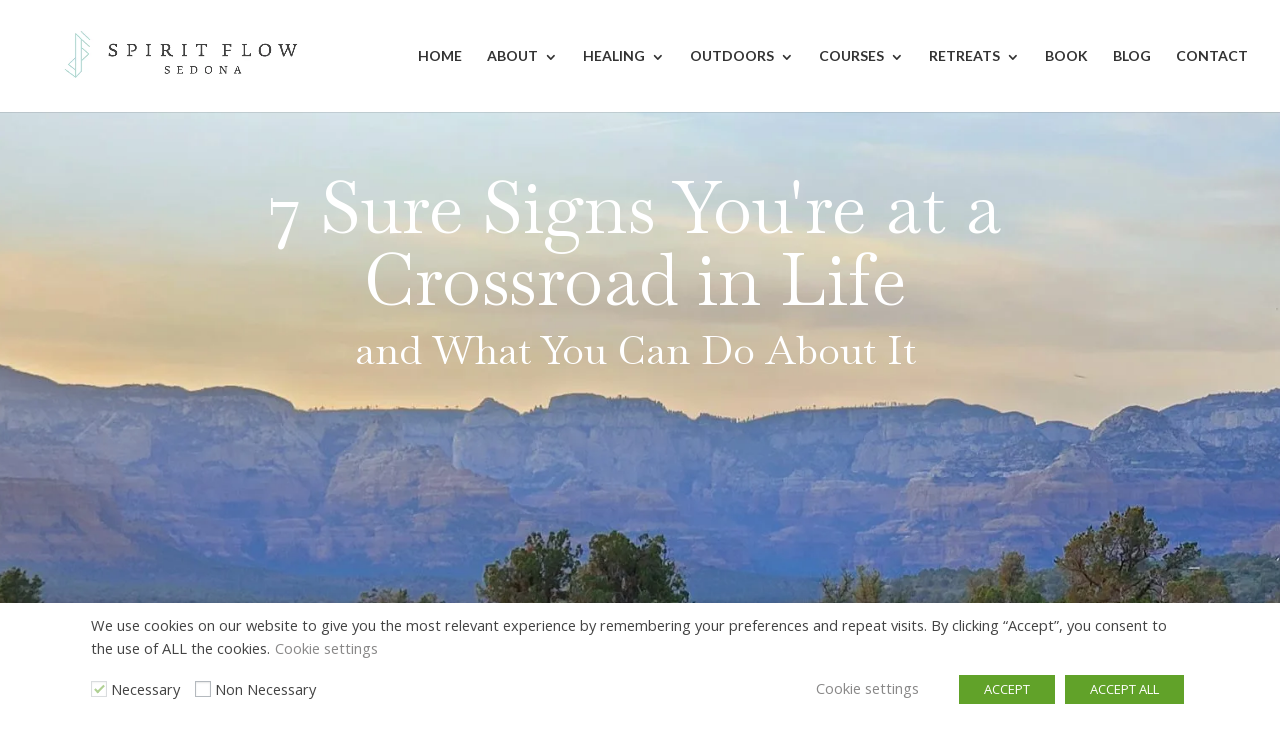

--- FILE ---
content_type: text/html; charset=utf-8
request_url: https://www.google.com/recaptcha/api2/anchor?ar=1&k=6LdeYFIaAAAAAJOM1yJgggwxByflpc19dPL9Mi8d&co=aHR0cHM6Ly9zcGlyaXRmbG93c2Vkb25hLmNvbTo0NDM.&hl=en&v=N67nZn4AqZkNcbeMu4prBgzg&size=invisible&anchor-ms=20000&execute-ms=30000&cb=mgtnxt8rs3sl
body_size: 48590
content:
<!DOCTYPE HTML><html dir="ltr" lang="en"><head><meta http-equiv="Content-Type" content="text/html; charset=UTF-8">
<meta http-equiv="X-UA-Compatible" content="IE=edge">
<title>reCAPTCHA</title>
<style type="text/css">
/* cyrillic-ext */
@font-face {
  font-family: 'Roboto';
  font-style: normal;
  font-weight: 400;
  font-stretch: 100%;
  src: url(//fonts.gstatic.com/s/roboto/v48/KFO7CnqEu92Fr1ME7kSn66aGLdTylUAMa3GUBHMdazTgWw.woff2) format('woff2');
  unicode-range: U+0460-052F, U+1C80-1C8A, U+20B4, U+2DE0-2DFF, U+A640-A69F, U+FE2E-FE2F;
}
/* cyrillic */
@font-face {
  font-family: 'Roboto';
  font-style: normal;
  font-weight: 400;
  font-stretch: 100%;
  src: url(//fonts.gstatic.com/s/roboto/v48/KFO7CnqEu92Fr1ME7kSn66aGLdTylUAMa3iUBHMdazTgWw.woff2) format('woff2');
  unicode-range: U+0301, U+0400-045F, U+0490-0491, U+04B0-04B1, U+2116;
}
/* greek-ext */
@font-face {
  font-family: 'Roboto';
  font-style: normal;
  font-weight: 400;
  font-stretch: 100%;
  src: url(//fonts.gstatic.com/s/roboto/v48/KFO7CnqEu92Fr1ME7kSn66aGLdTylUAMa3CUBHMdazTgWw.woff2) format('woff2');
  unicode-range: U+1F00-1FFF;
}
/* greek */
@font-face {
  font-family: 'Roboto';
  font-style: normal;
  font-weight: 400;
  font-stretch: 100%;
  src: url(//fonts.gstatic.com/s/roboto/v48/KFO7CnqEu92Fr1ME7kSn66aGLdTylUAMa3-UBHMdazTgWw.woff2) format('woff2');
  unicode-range: U+0370-0377, U+037A-037F, U+0384-038A, U+038C, U+038E-03A1, U+03A3-03FF;
}
/* math */
@font-face {
  font-family: 'Roboto';
  font-style: normal;
  font-weight: 400;
  font-stretch: 100%;
  src: url(//fonts.gstatic.com/s/roboto/v48/KFO7CnqEu92Fr1ME7kSn66aGLdTylUAMawCUBHMdazTgWw.woff2) format('woff2');
  unicode-range: U+0302-0303, U+0305, U+0307-0308, U+0310, U+0312, U+0315, U+031A, U+0326-0327, U+032C, U+032F-0330, U+0332-0333, U+0338, U+033A, U+0346, U+034D, U+0391-03A1, U+03A3-03A9, U+03B1-03C9, U+03D1, U+03D5-03D6, U+03F0-03F1, U+03F4-03F5, U+2016-2017, U+2034-2038, U+203C, U+2040, U+2043, U+2047, U+2050, U+2057, U+205F, U+2070-2071, U+2074-208E, U+2090-209C, U+20D0-20DC, U+20E1, U+20E5-20EF, U+2100-2112, U+2114-2115, U+2117-2121, U+2123-214F, U+2190, U+2192, U+2194-21AE, U+21B0-21E5, U+21F1-21F2, U+21F4-2211, U+2213-2214, U+2216-22FF, U+2308-230B, U+2310, U+2319, U+231C-2321, U+2336-237A, U+237C, U+2395, U+239B-23B7, U+23D0, U+23DC-23E1, U+2474-2475, U+25AF, U+25B3, U+25B7, U+25BD, U+25C1, U+25CA, U+25CC, U+25FB, U+266D-266F, U+27C0-27FF, U+2900-2AFF, U+2B0E-2B11, U+2B30-2B4C, U+2BFE, U+3030, U+FF5B, U+FF5D, U+1D400-1D7FF, U+1EE00-1EEFF;
}
/* symbols */
@font-face {
  font-family: 'Roboto';
  font-style: normal;
  font-weight: 400;
  font-stretch: 100%;
  src: url(//fonts.gstatic.com/s/roboto/v48/KFO7CnqEu92Fr1ME7kSn66aGLdTylUAMaxKUBHMdazTgWw.woff2) format('woff2');
  unicode-range: U+0001-000C, U+000E-001F, U+007F-009F, U+20DD-20E0, U+20E2-20E4, U+2150-218F, U+2190, U+2192, U+2194-2199, U+21AF, U+21E6-21F0, U+21F3, U+2218-2219, U+2299, U+22C4-22C6, U+2300-243F, U+2440-244A, U+2460-24FF, U+25A0-27BF, U+2800-28FF, U+2921-2922, U+2981, U+29BF, U+29EB, U+2B00-2BFF, U+4DC0-4DFF, U+FFF9-FFFB, U+10140-1018E, U+10190-1019C, U+101A0, U+101D0-101FD, U+102E0-102FB, U+10E60-10E7E, U+1D2C0-1D2D3, U+1D2E0-1D37F, U+1F000-1F0FF, U+1F100-1F1AD, U+1F1E6-1F1FF, U+1F30D-1F30F, U+1F315, U+1F31C, U+1F31E, U+1F320-1F32C, U+1F336, U+1F378, U+1F37D, U+1F382, U+1F393-1F39F, U+1F3A7-1F3A8, U+1F3AC-1F3AF, U+1F3C2, U+1F3C4-1F3C6, U+1F3CA-1F3CE, U+1F3D4-1F3E0, U+1F3ED, U+1F3F1-1F3F3, U+1F3F5-1F3F7, U+1F408, U+1F415, U+1F41F, U+1F426, U+1F43F, U+1F441-1F442, U+1F444, U+1F446-1F449, U+1F44C-1F44E, U+1F453, U+1F46A, U+1F47D, U+1F4A3, U+1F4B0, U+1F4B3, U+1F4B9, U+1F4BB, U+1F4BF, U+1F4C8-1F4CB, U+1F4D6, U+1F4DA, U+1F4DF, U+1F4E3-1F4E6, U+1F4EA-1F4ED, U+1F4F7, U+1F4F9-1F4FB, U+1F4FD-1F4FE, U+1F503, U+1F507-1F50B, U+1F50D, U+1F512-1F513, U+1F53E-1F54A, U+1F54F-1F5FA, U+1F610, U+1F650-1F67F, U+1F687, U+1F68D, U+1F691, U+1F694, U+1F698, U+1F6AD, U+1F6B2, U+1F6B9-1F6BA, U+1F6BC, U+1F6C6-1F6CF, U+1F6D3-1F6D7, U+1F6E0-1F6EA, U+1F6F0-1F6F3, U+1F6F7-1F6FC, U+1F700-1F7FF, U+1F800-1F80B, U+1F810-1F847, U+1F850-1F859, U+1F860-1F887, U+1F890-1F8AD, U+1F8B0-1F8BB, U+1F8C0-1F8C1, U+1F900-1F90B, U+1F93B, U+1F946, U+1F984, U+1F996, U+1F9E9, U+1FA00-1FA6F, U+1FA70-1FA7C, U+1FA80-1FA89, U+1FA8F-1FAC6, U+1FACE-1FADC, U+1FADF-1FAE9, U+1FAF0-1FAF8, U+1FB00-1FBFF;
}
/* vietnamese */
@font-face {
  font-family: 'Roboto';
  font-style: normal;
  font-weight: 400;
  font-stretch: 100%;
  src: url(//fonts.gstatic.com/s/roboto/v48/KFO7CnqEu92Fr1ME7kSn66aGLdTylUAMa3OUBHMdazTgWw.woff2) format('woff2');
  unicode-range: U+0102-0103, U+0110-0111, U+0128-0129, U+0168-0169, U+01A0-01A1, U+01AF-01B0, U+0300-0301, U+0303-0304, U+0308-0309, U+0323, U+0329, U+1EA0-1EF9, U+20AB;
}
/* latin-ext */
@font-face {
  font-family: 'Roboto';
  font-style: normal;
  font-weight: 400;
  font-stretch: 100%;
  src: url(//fonts.gstatic.com/s/roboto/v48/KFO7CnqEu92Fr1ME7kSn66aGLdTylUAMa3KUBHMdazTgWw.woff2) format('woff2');
  unicode-range: U+0100-02BA, U+02BD-02C5, U+02C7-02CC, U+02CE-02D7, U+02DD-02FF, U+0304, U+0308, U+0329, U+1D00-1DBF, U+1E00-1E9F, U+1EF2-1EFF, U+2020, U+20A0-20AB, U+20AD-20C0, U+2113, U+2C60-2C7F, U+A720-A7FF;
}
/* latin */
@font-face {
  font-family: 'Roboto';
  font-style: normal;
  font-weight: 400;
  font-stretch: 100%;
  src: url(//fonts.gstatic.com/s/roboto/v48/KFO7CnqEu92Fr1ME7kSn66aGLdTylUAMa3yUBHMdazQ.woff2) format('woff2');
  unicode-range: U+0000-00FF, U+0131, U+0152-0153, U+02BB-02BC, U+02C6, U+02DA, U+02DC, U+0304, U+0308, U+0329, U+2000-206F, U+20AC, U+2122, U+2191, U+2193, U+2212, U+2215, U+FEFF, U+FFFD;
}
/* cyrillic-ext */
@font-face {
  font-family: 'Roboto';
  font-style: normal;
  font-weight: 500;
  font-stretch: 100%;
  src: url(//fonts.gstatic.com/s/roboto/v48/KFO7CnqEu92Fr1ME7kSn66aGLdTylUAMa3GUBHMdazTgWw.woff2) format('woff2');
  unicode-range: U+0460-052F, U+1C80-1C8A, U+20B4, U+2DE0-2DFF, U+A640-A69F, U+FE2E-FE2F;
}
/* cyrillic */
@font-face {
  font-family: 'Roboto';
  font-style: normal;
  font-weight: 500;
  font-stretch: 100%;
  src: url(//fonts.gstatic.com/s/roboto/v48/KFO7CnqEu92Fr1ME7kSn66aGLdTylUAMa3iUBHMdazTgWw.woff2) format('woff2');
  unicode-range: U+0301, U+0400-045F, U+0490-0491, U+04B0-04B1, U+2116;
}
/* greek-ext */
@font-face {
  font-family: 'Roboto';
  font-style: normal;
  font-weight: 500;
  font-stretch: 100%;
  src: url(//fonts.gstatic.com/s/roboto/v48/KFO7CnqEu92Fr1ME7kSn66aGLdTylUAMa3CUBHMdazTgWw.woff2) format('woff2');
  unicode-range: U+1F00-1FFF;
}
/* greek */
@font-face {
  font-family: 'Roboto';
  font-style: normal;
  font-weight: 500;
  font-stretch: 100%;
  src: url(//fonts.gstatic.com/s/roboto/v48/KFO7CnqEu92Fr1ME7kSn66aGLdTylUAMa3-UBHMdazTgWw.woff2) format('woff2');
  unicode-range: U+0370-0377, U+037A-037F, U+0384-038A, U+038C, U+038E-03A1, U+03A3-03FF;
}
/* math */
@font-face {
  font-family: 'Roboto';
  font-style: normal;
  font-weight: 500;
  font-stretch: 100%;
  src: url(//fonts.gstatic.com/s/roboto/v48/KFO7CnqEu92Fr1ME7kSn66aGLdTylUAMawCUBHMdazTgWw.woff2) format('woff2');
  unicode-range: U+0302-0303, U+0305, U+0307-0308, U+0310, U+0312, U+0315, U+031A, U+0326-0327, U+032C, U+032F-0330, U+0332-0333, U+0338, U+033A, U+0346, U+034D, U+0391-03A1, U+03A3-03A9, U+03B1-03C9, U+03D1, U+03D5-03D6, U+03F0-03F1, U+03F4-03F5, U+2016-2017, U+2034-2038, U+203C, U+2040, U+2043, U+2047, U+2050, U+2057, U+205F, U+2070-2071, U+2074-208E, U+2090-209C, U+20D0-20DC, U+20E1, U+20E5-20EF, U+2100-2112, U+2114-2115, U+2117-2121, U+2123-214F, U+2190, U+2192, U+2194-21AE, U+21B0-21E5, U+21F1-21F2, U+21F4-2211, U+2213-2214, U+2216-22FF, U+2308-230B, U+2310, U+2319, U+231C-2321, U+2336-237A, U+237C, U+2395, U+239B-23B7, U+23D0, U+23DC-23E1, U+2474-2475, U+25AF, U+25B3, U+25B7, U+25BD, U+25C1, U+25CA, U+25CC, U+25FB, U+266D-266F, U+27C0-27FF, U+2900-2AFF, U+2B0E-2B11, U+2B30-2B4C, U+2BFE, U+3030, U+FF5B, U+FF5D, U+1D400-1D7FF, U+1EE00-1EEFF;
}
/* symbols */
@font-face {
  font-family: 'Roboto';
  font-style: normal;
  font-weight: 500;
  font-stretch: 100%;
  src: url(//fonts.gstatic.com/s/roboto/v48/KFO7CnqEu92Fr1ME7kSn66aGLdTylUAMaxKUBHMdazTgWw.woff2) format('woff2');
  unicode-range: U+0001-000C, U+000E-001F, U+007F-009F, U+20DD-20E0, U+20E2-20E4, U+2150-218F, U+2190, U+2192, U+2194-2199, U+21AF, U+21E6-21F0, U+21F3, U+2218-2219, U+2299, U+22C4-22C6, U+2300-243F, U+2440-244A, U+2460-24FF, U+25A0-27BF, U+2800-28FF, U+2921-2922, U+2981, U+29BF, U+29EB, U+2B00-2BFF, U+4DC0-4DFF, U+FFF9-FFFB, U+10140-1018E, U+10190-1019C, U+101A0, U+101D0-101FD, U+102E0-102FB, U+10E60-10E7E, U+1D2C0-1D2D3, U+1D2E0-1D37F, U+1F000-1F0FF, U+1F100-1F1AD, U+1F1E6-1F1FF, U+1F30D-1F30F, U+1F315, U+1F31C, U+1F31E, U+1F320-1F32C, U+1F336, U+1F378, U+1F37D, U+1F382, U+1F393-1F39F, U+1F3A7-1F3A8, U+1F3AC-1F3AF, U+1F3C2, U+1F3C4-1F3C6, U+1F3CA-1F3CE, U+1F3D4-1F3E0, U+1F3ED, U+1F3F1-1F3F3, U+1F3F5-1F3F7, U+1F408, U+1F415, U+1F41F, U+1F426, U+1F43F, U+1F441-1F442, U+1F444, U+1F446-1F449, U+1F44C-1F44E, U+1F453, U+1F46A, U+1F47D, U+1F4A3, U+1F4B0, U+1F4B3, U+1F4B9, U+1F4BB, U+1F4BF, U+1F4C8-1F4CB, U+1F4D6, U+1F4DA, U+1F4DF, U+1F4E3-1F4E6, U+1F4EA-1F4ED, U+1F4F7, U+1F4F9-1F4FB, U+1F4FD-1F4FE, U+1F503, U+1F507-1F50B, U+1F50D, U+1F512-1F513, U+1F53E-1F54A, U+1F54F-1F5FA, U+1F610, U+1F650-1F67F, U+1F687, U+1F68D, U+1F691, U+1F694, U+1F698, U+1F6AD, U+1F6B2, U+1F6B9-1F6BA, U+1F6BC, U+1F6C6-1F6CF, U+1F6D3-1F6D7, U+1F6E0-1F6EA, U+1F6F0-1F6F3, U+1F6F7-1F6FC, U+1F700-1F7FF, U+1F800-1F80B, U+1F810-1F847, U+1F850-1F859, U+1F860-1F887, U+1F890-1F8AD, U+1F8B0-1F8BB, U+1F8C0-1F8C1, U+1F900-1F90B, U+1F93B, U+1F946, U+1F984, U+1F996, U+1F9E9, U+1FA00-1FA6F, U+1FA70-1FA7C, U+1FA80-1FA89, U+1FA8F-1FAC6, U+1FACE-1FADC, U+1FADF-1FAE9, U+1FAF0-1FAF8, U+1FB00-1FBFF;
}
/* vietnamese */
@font-face {
  font-family: 'Roboto';
  font-style: normal;
  font-weight: 500;
  font-stretch: 100%;
  src: url(//fonts.gstatic.com/s/roboto/v48/KFO7CnqEu92Fr1ME7kSn66aGLdTylUAMa3OUBHMdazTgWw.woff2) format('woff2');
  unicode-range: U+0102-0103, U+0110-0111, U+0128-0129, U+0168-0169, U+01A0-01A1, U+01AF-01B0, U+0300-0301, U+0303-0304, U+0308-0309, U+0323, U+0329, U+1EA0-1EF9, U+20AB;
}
/* latin-ext */
@font-face {
  font-family: 'Roboto';
  font-style: normal;
  font-weight: 500;
  font-stretch: 100%;
  src: url(//fonts.gstatic.com/s/roboto/v48/KFO7CnqEu92Fr1ME7kSn66aGLdTylUAMa3KUBHMdazTgWw.woff2) format('woff2');
  unicode-range: U+0100-02BA, U+02BD-02C5, U+02C7-02CC, U+02CE-02D7, U+02DD-02FF, U+0304, U+0308, U+0329, U+1D00-1DBF, U+1E00-1E9F, U+1EF2-1EFF, U+2020, U+20A0-20AB, U+20AD-20C0, U+2113, U+2C60-2C7F, U+A720-A7FF;
}
/* latin */
@font-face {
  font-family: 'Roboto';
  font-style: normal;
  font-weight: 500;
  font-stretch: 100%;
  src: url(//fonts.gstatic.com/s/roboto/v48/KFO7CnqEu92Fr1ME7kSn66aGLdTylUAMa3yUBHMdazQ.woff2) format('woff2');
  unicode-range: U+0000-00FF, U+0131, U+0152-0153, U+02BB-02BC, U+02C6, U+02DA, U+02DC, U+0304, U+0308, U+0329, U+2000-206F, U+20AC, U+2122, U+2191, U+2193, U+2212, U+2215, U+FEFF, U+FFFD;
}
/* cyrillic-ext */
@font-face {
  font-family: 'Roboto';
  font-style: normal;
  font-weight: 900;
  font-stretch: 100%;
  src: url(//fonts.gstatic.com/s/roboto/v48/KFO7CnqEu92Fr1ME7kSn66aGLdTylUAMa3GUBHMdazTgWw.woff2) format('woff2');
  unicode-range: U+0460-052F, U+1C80-1C8A, U+20B4, U+2DE0-2DFF, U+A640-A69F, U+FE2E-FE2F;
}
/* cyrillic */
@font-face {
  font-family: 'Roboto';
  font-style: normal;
  font-weight: 900;
  font-stretch: 100%;
  src: url(//fonts.gstatic.com/s/roboto/v48/KFO7CnqEu92Fr1ME7kSn66aGLdTylUAMa3iUBHMdazTgWw.woff2) format('woff2');
  unicode-range: U+0301, U+0400-045F, U+0490-0491, U+04B0-04B1, U+2116;
}
/* greek-ext */
@font-face {
  font-family: 'Roboto';
  font-style: normal;
  font-weight: 900;
  font-stretch: 100%;
  src: url(//fonts.gstatic.com/s/roboto/v48/KFO7CnqEu92Fr1ME7kSn66aGLdTylUAMa3CUBHMdazTgWw.woff2) format('woff2');
  unicode-range: U+1F00-1FFF;
}
/* greek */
@font-face {
  font-family: 'Roboto';
  font-style: normal;
  font-weight: 900;
  font-stretch: 100%;
  src: url(//fonts.gstatic.com/s/roboto/v48/KFO7CnqEu92Fr1ME7kSn66aGLdTylUAMa3-UBHMdazTgWw.woff2) format('woff2');
  unicode-range: U+0370-0377, U+037A-037F, U+0384-038A, U+038C, U+038E-03A1, U+03A3-03FF;
}
/* math */
@font-face {
  font-family: 'Roboto';
  font-style: normal;
  font-weight: 900;
  font-stretch: 100%;
  src: url(//fonts.gstatic.com/s/roboto/v48/KFO7CnqEu92Fr1ME7kSn66aGLdTylUAMawCUBHMdazTgWw.woff2) format('woff2');
  unicode-range: U+0302-0303, U+0305, U+0307-0308, U+0310, U+0312, U+0315, U+031A, U+0326-0327, U+032C, U+032F-0330, U+0332-0333, U+0338, U+033A, U+0346, U+034D, U+0391-03A1, U+03A3-03A9, U+03B1-03C9, U+03D1, U+03D5-03D6, U+03F0-03F1, U+03F4-03F5, U+2016-2017, U+2034-2038, U+203C, U+2040, U+2043, U+2047, U+2050, U+2057, U+205F, U+2070-2071, U+2074-208E, U+2090-209C, U+20D0-20DC, U+20E1, U+20E5-20EF, U+2100-2112, U+2114-2115, U+2117-2121, U+2123-214F, U+2190, U+2192, U+2194-21AE, U+21B0-21E5, U+21F1-21F2, U+21F4-2211, U+2213-2214, U+2216-22FF, U+2308-230B, U+2310, U+2319, U+231C-2321, U+2336-237A, U+237C, U+2395, U+239B-23B7, U+23D0, U+23DC-23E1, U+2474-2475, U+25AF, U+25B3, U+25B7, U+25BD, U+25C1, U+25CA, U+25CC, U+25FB, U+266D-266F, U+27C0-27FF, U+2900-2AFF, U+2B0E-2B11, U+2B30-2B4C, U+2BFE, U+3030, U+FF5B, U+FF5D, U+1D400-1D7FF, U+1EE00-1EEFF;
}
/* symbols */
@font-face {
  font-family: 'Roboto';
  font-style: normal;
  font-weight: 900;
  font-stretch: 100%;
  src: url(//fonts.gstatic.com/s/roboto/v48/KFO7CnqEu92Fr1ME7kSn66aGLdTylUAMaxKUBHMdazTgWw.woff2) format('woff2');
  unicode-range: U+0001-000C, U+000E-001F, U+007F-009F, U+20DD-20E0, U+20E2-20E4, U+2150-218F, U+2190, U+2192, U+2194-2199, U+21AF, U+21E6-21F0, U+21F3, U+2218-2219, U+2299, U+22C4-22C6, U+2300-243F, U+2440-244A, U+2460-24FF, U+25A0-27BF, U+2800-28FF, U+2921-2922, U+2981, U+29BF, U+29EB, U+2B00-2BFF, U+4DC0-4DFF, U+FFF9-FFFB, U+10140-1018E, U+10190-1019C, U+101A0, U+101D0-101FD, U+102E0-102FB, U+10E60-10E7E, U+1D2C0-1D2D3, U+1D2E0-1D37F, U+1F000-1F0FF, U+1F100-1F1AD, U+1F1E6-1F1FF, U+1F30D-1F30F, U+1F315, U+1F31C, U+1F31E, U+1F320-1F32C, U+1F336, U+1F378, U+1F37D, U+1F382, U+1F393-1F39F, U+1F3A7-1F3A8, U+1F3AC-1F3AF, U+1F3C2, U+1F3C4-1F3C6, U+1F3CA-1F3CE, U+1F3D4-1F3E0, U+1F3ED, U+1F3F1-1F3F3, U+1F3F5-1F3F7, U+1F408, U+1F415, U+1F41F, U+1F426, U+1F43F, U+1F441-1F442, U+1F444, U+1F446-1F449, U+1F44C-1F44E, U+1F453, U+1F46A, U+1F47D, U+1F4A3, U+1F4B0, U+1F4B3, U+1F4B9, U+1F4BB, U+1F4BF, U+1F4C8-1F4CB, U+1F4D6, U+1F4DA, U+1F4DF, U+1F4E3-1F4E6, U+1F4EA-1F4ED, U+1F4F7, U+1F4F9-1F4FB, U+1F4FD-1F4FE, U+1F503, U+1F507-1F50B, U+1F50D, U+1F512-1F513, U+1F53E-1F54A, U+1F54F-1F5FA, U+1F610, U+1F650-1F67F, U+1F687, U+1F68D, U+1F691, U+1F694, U+1F698, U+1F6AD, U+1F6B2, U+1F6B9-1F6BA, U+1F6BC, U+1F6C6-1F6CF, U+1F6D3-1F6D7, U+1F6E0-1F6EA, U+1F6F0-1F6F3, U+1F6F7-1F6FC, U+1F700-1F7FF, U+1F800-1F80B, U+1F810-1F847, U+1F850-1F859, U+1F860-1F887, U+1F890-1F8AD, U+1F8B0-1F8BB, U+1F8C0-1F8C1, U+1F900-1F90B, U+1F93B, U+1F946, U+1F984, U+1F996, U+1F9E9, U+1FA00-1FA6F, U+1FA70-1FA7C, U+1FA80-1FA89, U+1FA8F-1FAC6, U+1FACE-1FADC, U+1FADF-1FAE9, U+1FAF0-1FAF8, U+1FB00-1FBFF;
}
/* vietnamese */
@font-face {
  font-family: 'Roboto';
  font-style: normal;
  font-weight: 900;
  font-stretch: 100%;
  src: url(//fonts.gstatic.com/s/roboto/v48/KFO7CnqEu92Fr1ME7kSn66aGLdTylUAMa3OUBHMdazTgWw.woff2) format('woff2');
  unicode-range: U+0102-0103, U+0110-0111, U+0128-0129, U+0168-0169, U+01A0-01A1, U+01AF-01B0, U+0300-0301, U+0303-0304, U+0308-0309, U+0323, U+0329, U+1EA0-1EF9, U+20AB;
}
/* latin-ext */
@font-face {
  font-family: 'Roboto';
  font-style: normal;
  font-weight: 900;
  font-stretch: 100%;
  src: url(//fonts.gstatic.com/s/roboto/v48/KFO7CnqEu92Fr1ME7kSn66aGLdTylUAMa3KUBHMdazTgWw.woff2) format('woff2');
  unicode-range: U+0100-02BA, U+02BD-02C5, U+02C7-02CC, U+02CE-02D7, U+02DD-02FF, U+0304, U+0308, U+0329, U+1D00-1DBF, U+1E00-1E9F, U+1EF2-1EFF, U+2020, U+20A0-20AB, U+20AD-20C0, U+2113, U+2C60-2C7F, U+A720-A7FF;
}
/* latin */
@font-face {
  font-family: 'Roboto';
  font-style: normal;
  font-weight: 900;
  font-stretch: 100%;
  src: url(//fonts.gstatic.com/s/roboto/v48/KFO7CnqEu92Fr1ME7kSn66aGLdTylUAMa3yUBHMdazQ.woff2) format('woff2');
  unicode-range: U+0000-00FF, U+0131, U+0152-0153, U+02BB-02BC, U+02C6, U+02DA, U+02DC, U+0304, U+0308, U+0329, U+2000-206F, U+20AC, U+2122, U+2191, U+2193, U+2212, U+2215, U+FEFF, U+FFFD;
}

</style>
<link rel="stylesheet" type="text/css" href="https://www.gstatic.com/recaptcha/releases/N67nZn4AqZkNcbeMu4prBgzg/styles__ltr.css">
<script nonce="Y8P15dF-gK_wf8c3_ViutQ" type="text/javascript">window['__recaptcha_api'] = 'https://www.google.com/recaptcha/api2/';</script>
<script type="text/javascript" src="https://www.gstatic.com/recaptcha/releases/N67nZn4AqZkNcbeMu4prBgzg/recaptcha__en.js" nonce="Y8P15dF-gK_wf8c3_ViutQ">
      
    </script></head>
<body><div id="rc-anchor-alert" class="rc-anchor-alert"></div>
<input type="hidden" id="recaptcha-token" value="[base64]">
<script type="text/javascript" nonce="Y8P15dF-gK_wf8c3_ViutQ">
      recaptcha.anchor.Main.init("[\x22ainput\x22,[\x22bgdata\x22,\x22\x22,\[base64]/[base64]/[base64]/[base64]/[base64]/[base64]/KGcoTywyNTMsTy5PKSxVRyhPLEMpKTpnKE8sMjUzLEMpLE8pKSxsKSksTykpfSxieT1mdW5jdGlvbihDLE8sdSxsKXtmb3IobD0odT1SKEMpLDApO08+MDtPLS0pbD1sPDw4fFooQyk7ZyhDLHUsbCl9LFVHPWZ1bmN0aW9uKEMsTyl7Qy5pLmxlbmd0aD4xMDQ/[base64]/[base64]/[base64]/[base64]/[base64]/[base64]/[base64]\\u003d\x22,\[base64]\\u003d\\u003d\x22,\[base64]/wqUhw6fDgMK2SArDrjrCpz7Cj8O3esO/TcKoMMOYZ8OUOsKaOiRtXAHCo8KzD8OQwpQfLhIRA8Oxwqh4M8O1NcO8EMKlwpvDu8OOwo8gQMOgDyrCnhbDpkHCl1rCvEdnwp8SSUUATMKqwoDDuWfDlhQZw5fCpH/DuMOye8K/wr1pwo/DhcKlwqodwpXClMKiw5xvw7x2wobDm8O0w5/CkwHDmQrCi8OcWSTCnMK7CsOwwqHCmUbDkcKIw7Z5b8Ksw48tE8OJUsKfwpYYFcKew7PDm8OOSijCuEDDlUY8wpQkS1tsAQTDuVrCrcOoCxx1w5Ecwph1w6vDq8KEw70aCMKNw6RpwrQjwrfCoR/Dh2PCrMK4w4vDsU/CjsO5wrrCuyPCu8O9V8K2FhDChTrCv0nDtMOCIFpbwpvDuMOOw7ZMcB1ewoPDukPDgMKJdjrCpMOWw43CgsKEwrvCosKPwqsYwq3CmFvClhnCo0DDvcKcNgrDgsKbFMOuQMOGL0llw5bCqV3DkDMPw5zCgsO0wotPPcKcCzB/J8Kyw4U+wp3CmMOJEsKDRQp1wpjDj33Dvm0cNDfDnsOWwo5vw6Z4wq/CjH/[base64]/DuhrCoG1QUyXDnsO0cMO7wqDDj8Kgw5HCnMKZw4bCrB5Hwo98O8KpRMOlw4nCmG49wps9QsKROcOaw5/DpcOUwp1TBMKzwpEbBsKgbgdqw7TCs8Otwq3DlBA3blV0Q8KMwpLDuDZ/w5cHXcOlwrVwTMKfw7fDoWhCwocDwqJxwqo+wp/Cj1HCkMK0PQXCu0/DhMOPCErCgsKgehPClcO8Z04Hw5HCqHTDncOqSMKSYSvCpMKHw6zCqMOCwqnDkmE2TFBdRcKBOHRzwpBLRMOqwqV8J1Jtw63Cth8TDBZbw7TDrMOVHsOQw4VGw4dGw4Mdwr/[base64]/CpF04DMKpdhPDm8KrwqjDsV4/[base64]/DlznCpEDDtCUBwqIVwqbDksKvwqFPAi7DpcORwojDuwpDw6XDvsKzWcKFw5bDly/DgMOkwo7CgcKQwo7Dq8O2wp/Dp1nDtsOxw4lTShdnwoPCk8OLw4TDhg0VGz3CiWlqe8KTFsOiw67DrsKlwoVFwoVnKcOiWQbCuAfDhnzCq8KDHsOow5dcHMOMasObwpTCssOMGcOKaMKIw7jCjVUeNsKYVSPCnkrDuVLDi2IBw7c3L3/Dk8KgwrLDj8KdLMKoBsKWWsKnS8KTIVJdw6MoX2EHwozCjMOeBQPDgcKcV8ODwqkgwpM/[base64]/w6koIX1VOsOpwpM6w57CgsO2w5pIwoDDhAQSwoDCok/DoMKRwosLeGfDvnDDmWjCsQXDgMOZwp5VwqPCuE96AsKcUxjDgjN7HkDCkTzDvsO2w4XCgMOXw5rDgA/CkEE8YcOjwqTCpcOdTsK6wqRAwqLDq8Knwql/w5M2w7JSJMOTwppnVMKEwos8w5tEZcKIwr5Hw4LDjxF9w57DvMOtVX3Cq35GFhzCksOAOsORw6PDqMOrw5IiJ3bCp8KLw4XCmMO/SMK+IQfCvnNww7Ayw7bCosK5wr/CksK1dcK7wrFxwp8rwqLDucObQ2Y+XVN1wrV2wpopwqzCvcKOw73DpxrDrETCsMKQTS/CrsKSWcOpQcKbZMKkP3jDjcKfwqcXwqLCq1dsMSvCk8Kkw4ANasOAMmnCsEHDsCQ1w4JhbjAQwq00YsKVOFnCuyXCtcOKw492wrMmw7LCgnfDlcO3w6Z6woJcw7MRwrs8GXnCssKSw58zP8KvHMOSw4NCAzAtCkcYCcKtwqAww7/DoAkgwqHDqBsScMKge8Kee8KAcMK1w6dzDsOmwpsuw5zCvAp2w7M7V8Oow5IFKjZZwr4dFm3DokRzwrJUG8Ocw5XCqsK4FzZrwp1lSB/CvDbCrMKRw7Y0w7tHw4XDogfCt8OWwp3DtsOYJSIBw5DCgmHCoMOmfQnDgcOzEsKUwobCjhbCusO3IsOvM03DslRow7DDtsOQa8KPwrzCksOUwoTDhRsowp3CrAFMwqp1woVjwqLCmMOfIU/DhFA7YSgCZzkTAsOewrFzP8Otw687w7rDssKcLMO1wrV2F30iw75MGRgQw7YQb8KJJAc2w6bDmMOqwqpvUMKuOMKnw7nCtsKAwqxnwq/DicKnI8KBwqTDp27ChCoRLcOhMATCtiXClU47cXHCo8OOwrE8w6xvfMOXYS3CqcOtw6DCmMOMfF/CrcO1wqdbw5RcNkB2O8OhfAFBwqHDvsOkZDcmGXlaGMOKWcO3G1PCkx8yeMKdOMOiX2MRw4rDhMK1Y8Oww6tYWGDDp0J9ZBjDrcOVw6XDkxXCngLDmHzCoMO3DDJ3XsOSUC92w4wgwpPCoMO9F8ODacKWeyUNwrHCu3FVJcOPw7/[base64]/[base64]/[base64]/Dk8OmT8OHw7rDtnfDjcOnMMKHGCZFFsO8X8OwPwttZsKPJMKMwpjDm8KEwrHDnVcbwr92wrjDlcOiJcKRZcKDE8OARMOrd8Kowq/Ds0jCpFbDgG1LDMKKw6XCvcO2wrvDncKwWsOtw4fDolEVFTXClA3DgRhXL8Knw7TDkgbDjVY8S8OrwohHwpdoXCvCjHYqCcKwwo/CmsOGw6MadMKBK8KNw55XwqMpwozDtsKgwpBeWXbClcO7wrcWw5lBEMODUsOiw7PDslV4ZsOIWMOxw5fDuMO0FzhywpbCniDDiSrDjlA/NVN+JhjDhsOHJAsJwo3CtGjCrV3CnsOiwqrDlsOzcx/DliHDgSJzYiTCoUDCuCDCvcKsPQDDosOuw4rDpH9pw6UEw67CgDrCscKTAMOKw53DocO4wo3Ctgh/[base64]/[base64]/DlsKPw7N+w74xasKmw5LDvlXDgQp6w5nCocOhJcKbwoxCKwrCqjHCvcKLHMOaKsKbCgHCoWQbCMKFw43ChcO3wp5jw5nClMKUecOeEElDPcO9DiJSGVzCpcKSwociwrbDrV/Dr8KKcsO3w5lDFcKdw7DCosKkVSfDrkvDsMKiQcOOwpLChCvCg3FVEMOwdMKdwonDrWPDksKnwo/[base64]/[base64]/DrXx/fSjCtsOTOxzDriwKBT/DqmVYw5cKVMO8YHTDundswpkWwr/DpxTDr8O6w5ZZw7s1wpopfzLDrcOmwppffWwGwobCtSrDuMOJFsOHR8KnwpLCgBhQGS1HKRLClAXCgS3DpHPCpGEDSiQER8K2LxbCglzCqWzDh8KUw5rDmsO8DMKnwqI0HsOAcsOxwpbCh0DCrzVAMMKgwoIYUyBTalggBsO7QXHCsMOnw6Mcw4t/wrZjNS3DmQ/[base64]/ZcKsTiY3JlAAworDg8OOa8KLwpBAOCPCpHvCucOnShstw50JB8OcAR/DtcKWeRREw5TDtcKFJ2p4K8OowoVec1ReC8KDOVvCq2/CjxFwRhvDgisywp94w6UJdwQ0Uw3DlcO3wqtRcMODKBsWOcKielFswqMLwpLDhWpaeFXDjhvDmcKjF8KAwoLCg3JDTMOEwrlyfsK1ACfDu1shME4qI0bDv8O/w6rDqsObwo/DpMOIXcKEd2Igw5HCkEVKwq0wbcO7R1DCm8Kqwr/ChMObw5TDosO4ccKNO8Oyw5fCvgjCo8KBwqt/Z0tdwqjDq8OiScO8OMK6HcKJwrYbDmI6WBxgU0bDmiHDt1vCrcK/wrbDlFrDtsOeH8KuX8O5awVBwoUMGEIGwowxwrTCjcO6wqhoR0fDocOswrDClVjCrcONw7l8QMO5w5heKcKYOifDvAEZwqZ3ch/DiyTCjyzCiMOfCcOZI37DqsOAwqLDsEUFw47Cj8OJw4PCo8OmWcKxB2FQG8K8wrhoHi/CtFvCilfDlsOmDVY/wpZXXxxkXMKVwrLCscOzY0DCugQWayAtEWfDkXIJKTbDqnbDqRRkOXDCtsOYw7/CrsKGwoHCkHQXw7bCvcKZwpcqOMOFV8Kdw68Uw4t7wpfDr8OqwrxGLXZAd8KpeA4Tw4h3wrF1Tn9TLzLCqmnCgcKZwqI+ZTUyw4bCrMOOw70Aw4LCtcO6wr4LQsOnZ3TDsQoZckDDrVjDh8OMwqQiwpNUHAllwq/[base64]/CqGYgw4pgw7HDr8K8wpXDkMO4wqvCuQXDh8OpCQ86SiN7wrXDoWzDpcOvacOwHcK4woHCtsOUScKvw4/[base64]/CtywVw5RGw64Iw48MKi1hwpjDtcKpTn9ow6dfXQxyHMOJUMONwqEwT03CucK/J0DCnjszE8Omf3LCl8OPXcKUSjw5RmbDvcOkSWpLwqnDoVHCucK6BjvCv8OYCHxpwpBEw5Ucwq0MwoJfHcOJAUbDucK/FMOuME1vw4HDm03CsMK5w4wdw7wCcsOtw4Rfw7wUworDqMO3wocYO1FSw7HDhcKTbsK1T1HChy1Xw6fCmMK1w68ZKVp2w53DrcO7cxIBwpLDp8KkVsKsw4TDiGNYVEXCocO9SMKpw7XDlg3CpsOCw63Cu8OgQ1p/VsK6wr91woDDnMKCwozCpirDssKLwrQ9WsOxwrdeOMK5woxpCcKpXsKmw7JTJ8K3Y8ONwpTDhVY+w6xLwoAswqZdRMOAw5Zvw4IRw7RLwp/Ck8OUwr9+HnLDicK/wp4SVMKGwpwCw6AFw5/CuELCq21wwqrDp8Kxw7Qkw5cnKsKCZcKkw7TCuS7CvEPDsVfDicK0UsOXTMKcNcKOGsOdw55Vw4nDusKxw47CssKHw4TDtMKXET0Vw7ZpLMOYKx/Do8KYSH/DgGQadsK3CsKfesKhw5hcw4xPw64Pw7R3OHsDfRnCn1Ewwr3DjsKKfCTDlSHDgMOwwo1hw5/DtgvDv8KZNcK1PjsjEcOJV8KFADnDkUbDhU1WR8Kfw6TCh8KswpbClD/[base64]/[base64]/[base64]/wr/[base64]/w5Mow5Buw74WbEzCmWDCvDDCvMKrB1JTKCfCpmUPwrYkaw/CmsKmRiAdNMK+w4hDw7bCrkLDjMKJw41XwoDDicOvwro6C8O/wqY5w6nDn8OSXU/CtRLDqcOqwrN5VwrCoMK9Ow7Dk8OcTsKceiRLd8Kowp/Ds8K0Em7Dl8OcwrUXSVzCsMOGLCnCtMKwcwTDo8K/wqhwwoPDqBPDmSV9w7U5McOYw7lZw65GLMO9W2orb3sYasOcRE4pbsOyw60hSW7DiH/DpBNFT28Hw6fCt8O7EcKHw445FcK+wqsmbkzClE3DoG1jwrNLw53DqB3Co8KVw53Dgh3CiBHCsHE5DsOpNsKSwpUnT1rDv8K0bMKRwp3Ckkwhw4/DiMKXcCp7wrhxf8O1w69Tw7bCpxfDqX3CnHrDqR9iwoJNB0rCsGbDoMOpw4UOXW/DpsK2LEUnwrPDiMOVw5XDikZRMcKywqpJw6BDPsOGdcOGR8Kqw4AqNcOAM8KRQMOhwqfCmsOPUEgPdTpREQthwqJfwr7DhsK2RMObUDjDgcKWemQPWMOYAsOkw5/CqMK/ax5yw6rCqw7DgU/Cn8OgwoPDhC11w64vBWvCnXzDrcORwr10Jhx7PB3DqQTCpSPCmsOYSsKpwq/[base64]/NsKtQcK7d3/DqMOlw457LzsXw4PCusK4WMOsA2/CscOGTH1rwoU6VMKGJcK8wrcHw6MPK8Oow5pxwp4fwqfDv8OqIhI2AsOuezDCnHvCncK2wrNTwrUQwpMuw6DDvcOWw4PCj1nDrRPDgsOBb8KPKC54TlbDuR/DhsK2SXlMQmF9CV/CgSRfQVUww7nCjMKmEMKKIFQtwr/[base64]/DqcOqZsKswobCjMO0wrt+w7XCo8OpVkQ3wrnCmsOxwqNdworDicKtw7ZCwpXClUHCoWBgEDFlw70gwqzChSzCiRXCpEByexEtY8OEQ8O4wqjCiG/DsjXCgcOqVUEiecKlWSkZw6oxRkJ2woMXwq/CqcK0w4XDu8OrUwluw73CvsOsw4tFP8K/NCbCm8O5w5o3wpU4ChvDvsO+ZRZAJAvDlDHCmSYew7sIwqI2FsOJw4ZcI8OOwpMifsOdw5Y6NU8WGydQwqnCmCM/dlTCilIGIsKwVjMCOkUXVRRmIsOPw7/DusK0wrAuwqIcNsOhE8OuwolnwqDDvcK9OCM+MirCnsKYw45yNsOGwqXCrVtXw73DuR/[base64]/[base64]/DpcOuwojDkR7DmsOIw6F5LsO5dMO8ZxzCpwXCh8K6J1DCkMK0PcK2QmPDrsO+exI5w6XCjcKJHsOEFHrClBnDhcKqwpbDkGUpXXV8wocewp91w6LCm0vCvsKLwrnDhkcXETZMwpkcA1QhWCjDg8OmacKwZFBpEGXDrsKJCQTDn8KBaB3DgcOgIsKqwoY5wq9ZYz/CvcKkwoXCksO2wr/DrMOMw6TCtsOOwqHCocKRaMOlbgDCklXClMOXT8OpwrwbdQxPEiPDoQEmVmHCphsbw4YJS21TLcKjwp7DlsO9wrLDu3PDpmTDn3x/XcOSa8KcwoJ0HnnCnl99w4B1wqXChmczwpXCpBPCjF47ZG/DqQXDvGVgw74MS8KLH8K0eEvDjsOBwrLCt8KiwoXCksOwC8K2P8OCwpxBwpLDo8K6wpAawqDDgMK8JFzDsjgfwo/Dkw7CkinCqMKCwqZ0wojClnfCmCN6NsOIw53CiMOXACLDjsOXwqEMw4/DlSXDmMO/[base64]/[base64]/Co8KJw4rDpmIgJGrCisOSwoFWHnlCcsKPwpHDj8OBS3d3wrvDrMO8wrnDp8KDwrwdPsKreMOcw5U+w4jDhlssQyhFRsO9G3rDrMOeK3Qvw4jCrMOewo11ByXChB7CrcODdcOORQ/Cvy1gw7dzIlHDisKJAsKPFR97WMK5T3dxwqYjw5/[base64]/[base64]/CvmtDLk98woDDosKywrRNw7tzUnx2w4rDtEHCrsOdYlnCpcOVw4XCkhXCmDrDtMKLLsO/[base64]/DicKNJibCscOMwoEKC18zJFrCvyDCnMOmKBVxw7FcDALDj8Kdw7B/w7s0YcKFw78awrTCucOpw5lUNwNwESvCg8KnNzjCosKXw5/CisKyw5EbHcO2cktdbQDDlsO5wqwgOyTDo8K1wo5kOxs/wqdtH27DkVLCj1Ulw6zDmEHChsKTFsKcw5sSw7EsU2MgZXckw7PCtAgSw5XCmifDjAlbYWjChMKzdhjDiMK3SMO7w4A8wo/ChWRvwpxBw5Mcw7/CgMOhWVnCicKJw5HDkhvDpMO3w6TDnsKOWcKMw7jDmQM2NMKWw7tFGnolwrLDnh3Dlw4HTm7DlBDCkGVfNsKZMTQUwqg/[base64]/[base64]/Cv8OMJMKvZcKQHWrDjcKXwqFUYsKNZztlCMOZw6ZVw7UTdMOmDMOfwoVew7ILw5vDjcOVWAXDisOOwpE+Ln7DuMONE8O0SVDCrw3CjsOlaDQTXsK5OsKyGDImWsOyDMKce8OvdMOqFzdEDR43GcOMRVhMRh7DjBVJw61YCgxjWsKuRTjCjQh/[base64]/[base64]/b8KaDsOTIcOcdkvCkSbDlhrDrwExOCw5OH4sw54vw5/Dgy7Dr8KsXksUPWXDt8Oow6E+woJ1Eh3CmMKpw4DDlsOcw57DmHfDssOAwrAUwoDDu8O1w4VCEnnDn8Kkd8OFGMKZc8OmG8KwLcKrSilnZSLDk0/CtsOvbETDvcKsw5PCmsOwwqTClBPCtiw2w4zCtGYDXQTDuXofw43CqWXDlQIdUwnDjVtCC8K8wrs/DXzCmMOULsOWwp3CicKnwpHCscOzwqAAwrdUwpbCsXkZGV0dB8KQwopIw5pBwqoewo/[base64]/ChRNrw4nDrmDClSlZw41iwoh1YcO7cMOUUMOOw4g9w73CjmBWwozDsRBtw6kFw4NjH8KNw5knY8OZDMOCwp5eCsKpIXbCix/Cj8KAwo4gAsO7w5zDg1XDkMKkWcOkEsKAwqIgLT1qwrl0wrvCjMOmwpZ+w5t6LzUvJhbCtcKKb8KNwrrCpMK0w793w7sJDMK3HnjCp8K9w6zCqcOAwoxFFcKFRRXCncKswr/DiV1jIcKyBwbDiVDCmcOcKDQ+w7VNG8KkwobCgCd7FVIxwpDCnjjDrMKJw5bCoAnCtMOvER/DulI3w7N9w5LCm1HDqcOewrLCmcKTbUQKPcO8dl0Qw4jDncOPTg8Mw4Y9wpzCosKxZXcTL8OYwqAdCsKEOAENw7jDjMOZwrhOVsO/QcKZwqcrw50kfMO2w5lsw6/CoMOQIlXCmMKlw4xCwp5BwpXDvcKOInJWPcOuA8KyI1TDpALDkcKXwqsbwpZ2wpzCmUwdbm/CtMKHwonDv8KYw4/CriI+NHcCwo8Hw7DCpGVXM2fCiz3DtcKBwpnDjGDDg8ObCUTDj8O/YxHClMOiw7MZJcOaw6DDgRDDjMOjNMOTJ8OXwqTDp3HCv8K0XcONw7TDniNBw652XMO8wrfDsUY9wrImwqjDkVjDtwoyw6zCsHXDtwYEMsKUGhTDun5hAsOaInkFW8KZTcKiFSvCk13CkcOFZkJewql3wr8eKsKBw6fCtsKbS3/Ci8O1w7EDw6l0wr1LXlDChcO6wqUVwpfCsD3CvT3Cr8OZBcKKdz9afzp/w6rDnSogw4XCqMK1wp/DpRRHNg3Ck8OIGMOMwppGWkIpbcK+HMOhKwtEUFjDk8O3Ol5TwoZkwqh5K8OJwo3CqcOpNcO0wpkEYsO6w7rCqz3DmzhaEQJ+KMO0w6k1w5xkZFAWw4vDhFDCisOkNcKcURPCvcOlw5oEw6FMS8KVMi/DknbCicKfwpR4QcO6cyI5w6fCiMOewotEw6zDi8K1VsOhPClOw45PF3dRwr5uwrnDlC/CjivCpcKwwozDkMK+XhzDrMKdamFmw7rCggYXwoQRRCxcw6bDrsOTw6bDvcKKesK4wprCn8O+eMOPCcO0AcO9wp8Ob8OFGMK/[base64]/DrMKPXsKGw6Z3w5DCsHMCNwgFIlg7JlnCksOawpgETHTDmcOsNUTCvENKwofDqsKrwqzDr8K8ZDJ9FA9bF3c9b3DDjsKGOxYpw5LDhC3DmsK9FVh5wooUw5F/wqTCqMOew5VASWJ8P8OJTws+w74vXcKlfRHCmMOlwoZ5wp7DhMK2WMKLwpLCsXTCgEpnwqjDvMO9w6vDq2rDkMOBwoXDp8O2VMKiKMKMMsOcwrHDlcKKAcKZw7DDnMKPwp8kQADDoXnDvB5Kw5BzFcOuwoZ/O8Kyw6czMsKKGcOiwrkrw6djaQLCp8KxYhrDsQPCozzCqcKrCsO0w6ESwrzDjxkXNw1xw55NwrAhbcKxSGPDtgZMamnDrsKZwplkUsKCS8K7w5ovasOmwrdGJH5ZwrrDvcKEJnPDgsODwpnDrsOnSxBbw4NJKDBXKwbDuhxNWVJbwrPCnHUzbHl3SMOYw7/[base64]/CgGLDusK1w5kHBUxXwrgqw4lawoQoSlgRwpvDjsKjL8OXwqbCl24NwpkVbTJOw5jCrMOBw7Bcw77Chjonw4rCkRohQMKWSsOuw4HDj2lkwoHCtCxVBQLCrHsjwoM+w5bCs0x7wrYNaQfCr8Kcw57Co3/DosOEwrgsXsK4YsKddxdhwqrDnjHCjMKbX2NtPwJoOTrCiFsgR28ww5oYVh5NWsKEwrUMwqHCn8OIw7zDs8OpAwVxwq7DgcKDHxlgw5/DgVZKUcK0Gic4WW7CrcOlw5jCiMOabsOKI0UqwrlQSDjDmMOuVGPCgcO6GsKMSG/CjcKMPhIAMsO4THLCr8OgfMKIwqvCghMNwo3DkX14LcK4FMK+WQIDw6/DsDxOwqodTSBvOycDS8KVQmtnw74pw7XDslAwbyLCixDCtMOid3oAw6NLwopZbMOPERUhwoLDr8K1wr06w4nDrmzCvcOjCDwAeAk5w5U7XcKZw6XDogQhwqDChDEPYWfDnsOxwrfClMOxwp4gwoLDgyoNwpXCkcODGsKDwrAUw4/DhA7CusOQAj0yHsKlwq1Le3U6w6Y6F3RGOMK9D8OHw7XDvcONVwpmFm4sGcKRw5hlwpdkLRfCoA8tw6fDuUUiw580w5DCsEMcfVvChsOjw4FKbMKswpnDiynDhcO3wq7DkcOiSMOjw5/CiUIxwp5pXcKow5fDgsOMA08Bw4nDgmLChsOyBArDgcOkwq7Dr8OPwqfDnwDDhsKUw5/CoTUrMXEhehVuDsKlG0gdaxlMJT3Cvz/DrmVzw5XDrxE9I8OCw70MwrjCshjDhhfDhsKiwrluJEMoU8OMYTDCu8O+MSvDnMOdw4luwrApGsOsw591X8OqcBl8R8KXwpzDuihqw5vCpwjDr0/DtWvDpMONwpZiw7LCnwbDoQxiw4c4wo7DgsOewq4CRl7Di8OVZTYtVX9hw61MYGvCk8OadMKnXm9uwoRIwq9MGMOKTcOVwoLCkMKZw7HDun0HGcKLMUDCtlwNDysPwrJkYk5VWMKSODpPU0kTTjgEFTRqS8KtBxhawrTDpl/[base64]/CiAIgwrvDhVg2w69Lw4zDtDJdbcKeHcKLQcOUOMOsw6IcBcO+LjbDrcOEKMK8wpMtL03DisKew53DpgHDjXkWeFtJGm0AwqvDo3jDmz3DmMOafkzDgAnCqGfCqzXCo8KzwqQBw6MDbgIkwpHCmRUSw7TDrcOHwq7DsHAMw7jDnVwvYFh9wqREHMK0wq/CjEXDgUbDusOCw68MwqJWWsKjw43CsCc5w4gHOgcGwrhsNiM7YkBwwqZIU8KnEcKAJ2o0W8KxRm3Cql/CqBLDk8K9woXCn8KlwqhOwpAtP8OxVsOaJQYfw4V6wpVFACrDjMOYcX05wrzCjkXCuhnDklrCjjjCpMO3w51FwqN1w5ZzahXCiEXDhA/[base64]/DmsOcw5/CsRgRYcO4w65iwqI4w6DCg0YBGsKzwpszQ8OKwoRYU3tqwq7Dg8K6NMOIwq/Dm8KresKIIAvDv8Ogwrh0w4XDssKEwqjDm8KRZcOrUQ1gw69KV8KGZsKKSB8Hw4RyDz3CrG8OHn0ew7bCk8KQwrt5wrTDtcO9dxTCsCrCrcKIEsKuw4PChHfCucK/[base64]/[base64]/[base64]/ChFdzw5BzwrHCv8Okw6pOT8KxDMKlfsOqwrslwoDCoUAbYMKXR8KSw5nCn8K4wq3DvcKwdsKMw4vCg8OOw77Cq8K0w7kHwr9/TzwsFsKDw6bDqMKoNk9cEHwYw6cbASfCn8OaI8OGw7LCu8OqwqPDmsOeB8OvI0rDo8KpOsOGXT/[base64]/CkcKtwq/Dm1rCrjI3dCNLH8K6HFPDrQcMw6vCpsKnJcKbwplfOsKQwqnCssKMwrwbw4rDqcODw7LDt8KxQsKQSg7CrcKow5jCgyfDqRnDnsKVwobCpzEIw79vw65fwr7ClsOsZSwZHR3CucO/[base64]/Cr8KBTcKBH8Kpw5rChMKfwqNzGMOjNcK0LlzChR/DoG00BAPCgMOUwoE4XV1Qw4fCu1wYfXfCmnATFcKGWRN0w6zCi2vCkQIkw4Z2w6oNBA3DmcOAW1s7VCBEw4HCui11w4rCjMK+VADCr8OIw5/DtEzDlkvCn8KRw77CucKdw4IwTsO5wozCl2bCmETCpF3CmT5/wrtAw4DDrz/[base64]/DjW8MCm0Bw47DtsOhwoNVwqLCoEcQWVsqw47DoiU0wpTDmsOtw6onw4EgNH7CgsOEW8Onw70ECMKow51KTS3DucOJU8OIa8OOczrCs2zCsATDgEPCmMK6BsKaA8OsDkPDmRjDpy3DscOdw4jCjMK3w55DCsOvw5waPgHDjn/CoEnCtFDDgy88X2HDr8O1wpLDq8Kxwp3DhFNOFC/CiH9mDMK2w5bDtMOwwrHCjDfDuS4tbkwGeHtGZnfDgxPCp8Kpwp/DlcKVCMOnw63Du8OUeGbDiXPDinLDo8OVJMOEw5fDo8K9w6rDh8KeAiNtwq9Xwp/Dug14wqHDpMOaw406wr1zwpzCvcKYQQzDmWnDlcOawqo5w6k5R8KPw6LCkVbDkcOcw5XDt8OBUh/[base64]/[base64]/CplrDtBjCsMKUwrTCuMOHwrfCrcOxwqTDisKZSUpSBcKDw7hBwqM4b0TCjizDpMKUw4rDtcONKsK0wqXCr8OhHVIhRQQCccKnEMOZw5zDoD/DljUxw47CksKVw4XCmAfDlVjCnUbCjl/Dv0Qhw4Fbwq4Fw40OwpTDlR8Dw7tmw5TCo8OvcsKTw5E+LsKsw63DgTnChHx6ZFFdMcOjZUrCmsKaw4xhVjzCh8KHNMO/IhAswqpdRihhOwQWwpN6S2w1w5MywplwXcOHw49Lf8ORwpfCukx5bcKTwrHCr8ODbcOKe8OmWGnDpcK+woR1w5tFwoh/XMK7w4k4wpTCq8KUKcO6FBvCkcOrwonDmsKjY8OhKcOiw5pRwrZfVn4bwrrDp8O9woDCthnDiMO7w7xSw4vDnm/ChQRbMsOLwo3DvG9WI0HCt3AVBsKQDsKlBcKaOBDDlC5WwrPCjcORF1TCi2wyOsOJD8Kdwq0/[base64]/[base64]/Whg0wpFRwp04w4VBwocnbcKlCEcXbyllSsO7OX3CtMK9w4RfwrvDny54w7YDw7o9woFwC2pZERwVcMO9IVDCrlvCuMOLS3QswrXCjMOjwpIAwpDDvxIgbQVuw6rCrMKUDMOyAcKLw7BUF07CvhjCvWlyw68qPsKXwo/[base64]/a8KnVklWw6IowrY7wpHCh8OSwoIKH1vCu8KWw7lVZzAxwpAoMMKDbQjCgUUBUHIqwrVpQMOFUMKww7JMw7EHBsKGcndrwpRewp/DnMKzaWplw4fCucKlwr/[base64]/Cs3fDrD1+OcOBB8OUbQBawopXwqZZworDj8OhKUHDmEZmRMKvGR7DiBoXF8OIwpzDn8OowpDClMKCU0LDpcKfw4QHw4/CjlHDpCgxwozDpWgcwovCssOnfMKxwq/DicKQJWU9wo3CrBc9KsO4wrsOTsOqw5wdf2FbecOuW8KVETXDjAVowqIPw4/Do8KkwqMBTMOYw5jCosOZwqDDu2PDpWNAwr7CuMK+woPDp8O2RMK3woMOHlcWfcOAw4nCoyQJFj3Ci8OdaVNpwq/DiRBswqZoVsK6F8KrbsOAVR5QbcOqw6DCpRE2w7g/bcK5w7gIW2jCvMOAw57Ch8KTacOqTnLDvHVFwoMkwpFoBzvDm8OwXcOGw5l1acOmcFbDtcO8wqXChhMaw6NpdMK8wphgXsKJR2tXw6AJwofCssO8w4BQwqptwpYUYnLDocKfwpDCsMKqw5wfK8K9w4vDuE96w4jDhsKswr/Chgc/[base64]/CmUJ1SDliw6/CpS5mwrQoFcOBB8O0RHskGQVJwrfCjG9gwrzCm0zDr2HDucK0fV/CmXd6M8OUw7New6MfJsORGUtCZsOWbcKaw4xOw5YtEghRU8OVw5XCjsOJC8OdPy3ChsKHJsKOwr3DpsOtwpw0w6PDm8KswoJ9CRIZwp3DhsOlbXTDs8OEYcObwqNudMOqSlFxTyzDmcKXWcKLwp/[base64]/[base64]/[base64]/Cl8Kiw4rDs38QWcKww6xvEEnDlyAcB8OkdMKow4tGwqRBw65xwoXDt8KNOcOSX8KmwpfDr2zDvkEXwqTCi8K5B8O0aMO6D8OkS8OTOcKdRMO4Gi9FQsO0KBlLC383wqVkOsOLw7fCusOhwp/ClWvDmjXDq8OwT8ObRltbwpk+KDxsXcKDw70WQsOTw5bCqcK8CVkmfsKLwrbCohN6woTCmyXDoy04w7Q3JTwXwpzDijZkdmfDrilLw7zCgxLCoUNSw7w5HMO6w5fDhTjCkMKWw6RZw6vCoXVJwpVCZMO4cMOXf8KgQEvDoC5wL0odMcOZIigYw5PCvH/[base64]/DqwICw7DDocKKYMKWdA/[base64]/Cijgaw47CjMKxInxgREjCiGB9aMOdCHvDoMOVw7/Chz/[base64]/DqcOYwpk6B8KgDBZ5w4ITw5DDrcOUJB/Dp3bDhsKRPUIKw5jCocKfw5vCt8OGwpXCtlsCwpTDmEbCq8OnR3Njew8ywqDCr8K6w6DCn8KUwpY7TQBuSXkvw4DCpWXCsgnClcOQw5HChcKyZUDChjTCk8OKw4fDg8OUwp44M2XChg5IGQbCscOpOkPCghLCo8OkwqzCsmMld3JCw77DqXfCtkZJFXNfw5/[base64]/DpMKhw58ZHcOIeMOuTm7CkMKAP8K6wpJZLmcaHMKHw4BBw6F0GsKzAMKAw4HCpQ/[base64]/[base64]/CqcKNW0fDp8OURMKDwrMmw6w/[base64]/[base64]/[base64]\x22],null,[\x22conf\x22,null,\x226LdeYFIaAAAAAJOM1yJgggwxByflpc19dPL9Mi8d\x22,0,null,null,null,0,[21,125,63,73,95,87,41,43,42,83,102,105,109,121],[7059694,817],0,null,null,null,null,0,null,0,null,700,1,null,0,\[base64]/76lBhmnigkZhAoZnOKMAhnM8xEZ\x22,0,0,null,null,1,null,0,1,null,null,null,0],\x22https://spiritflowsedona.com:443\x22,null,[3,1,1],null,null,null,1,3600,[\x22https://www.google.com/intl/en/policies/privacy/\x22,\x22https://www.google.com/intl/en/policies/terms/\x22],\x22DRUKYFtHkjEaMs8qk32/IjkHQcocb9aRxoT3Q/2g3lo\\u003d\x22,1,0,null,1,1769913619027,0,0,[66],null,[123],\x22RC-kcnTh54RdeWMBw\x22,null,null,null,null,null,\x220dAFcWeA4W_s6QDvkwmLsCbl6ivvjU9x8EVtvem6BqLwCbFO2_X7rB0mqhOeTPDap4EXkP-62GIpjDySxUxePzG9zOA1spKOH1dg\x22,1769996419113]");
    </script></body></html>

--- FILE ---
content_type: application/javascript
request_url: https://spiritflowsedona.com/wp-content/plugins/divi-areas-pro/js/front.js?ver=2.2.0
body_size: 19078
content:
!function(){"use strict";var e=Object.freeze({__proto__:null});!function(e){window.DiviArea=window.DiviArea||{},DiviArea.Utils=DiviArea.Utils||{};var i=!1,t=null,a=null,r={};function n(i,t,a){var r,n;for(Array.isArray(i)&&(i=e(i).map(e.fn.toArray)),i=e(i),t=t.split(/\s+/),r=0;r<i.length;r++)for(n=0;n<t.length;n++)a(i[r],t[n])}DiviArea.Utils.getOption=function(e){var i=DiviAreaConfig[e],t=DiviArea.Utils.sanitizeHookName(e);return DiviArea.Hooks.silent().applyFilters("get_option_"+t,i)},DiviArea.Utils.toBool=function(e,i){return void 0===i&&(i=!0),null==e?!!i:!0===e||!1===e?e:("string"==typeof e&&(e=e.toLowerCase()),0!==e&&"0"!==e&&"n"!==e[0]&&"f"!==e[0]&&"off"!==e&&(1===e||"1"===e||"y"===e[0]||"t"===e[0]||"on"===e||!!i))},DiviArea.Utils.toMilliseconds=function(e){var i,t=parseFloat(e,10),a=e.match(/m?s/);switch(a&&(a=a[0]),a){case"s":i=1e3*t;break;case"ms":i=t;break;default:i=0}return i},DiviArea.Utils.sanitizeHookName=function(e){return e.toLowerCase().replace(/-/g,"_").replace(/[^a-z0-9_]+/,"")},DiviArea.Utils.showOnViewport=function(i){var t=e(window).innerWidth();return!i||!!(t<768?Array.isArray(i)?i[2]:i.getData("onmobile"):t<981?Array.isArray(i)?i[1]:i.getData("ontablet"):Array.isArray(i)?i[0]:i.getData("ondesktop"))},DiviArea.Utils.isPosition=function(e,i){var t=e.offsetParent();return"HTML"!==t.prop("tagName")&&(i===t.css("position")||DiviArea.Utils.isPosition(t,i))},DiviArea.Utils.setLocalData=function(e,i,t){(!t||isNaN(t)||t<1)&&(t=525600);var a=DiviArea.Utils.sanitizeHookName(e);if(i=DiviArea.applyFilters("set_data",i,e),i=DiviArea.applyFilters("set_data_"+a,i,e),t=DiviArea.applyFilters("set_data_expire",t,e,i),t=DiviArea.applyFilters("set_data_expire_"+a,t,e,i),!(!1===i||t<=0))if(window.localStorage){var r=new Date;r=r.setMinutes(r.getMinutes()+t),localStorage.setItem("_da_"+e,r+":"+i)}else DiviArea.Utils.setCookie("_da_"+e,i,t)},DiviArea.Utils.getLocalData=function(e){var i=!1;if(window.localStorage){var t=localStorage.getItem("_da_"+e);if(t){var a=t.split(":"),r=parseInt(a.shift()),n=a.join(":");r>new Date?i=n:localStorage.removeItem("_da_"+e)}}else i=DiviArea.Utils.getCookie("_da_"+e);var o=DiviArea.Utils.sanitizeHookName(e);return i=DiviArea.applyFilters("get_data",i,e),i=DiviArea.applyFilters("get_data_"+o,i,e)},DiviArea.Utils.setCookie=function(e,i,t){var a=escape(i);if(t){var r=new Date;r.setMinutes(r.getMinutes()+t),a+="; expires="+r.toUTCString()}document.cookie=e+"="+a+"; path=/"},DiviArea.Utils.getCookie=function(e){var i,t,a,r=document.cookie.split(";");for(i=0;i<r.length;i++)if(t=r[i].substr(0,r[i].indexOf("=")),a=r[i].substr(r[i].indexOf("=")+1),(t=t.replace(/^\s+|\s+$/g,""))===e)return unescape(a);return!1},DiviArea.Utils.getUrlParam=function(e){if(null===a){a={};var i=window.location.search.slice(1);if(i)for(var t=(i=i.split("#")[0]).split("&"),r=0;r<t.length;r++){var n=t[r].split("="),o=n[0],s=void 0===n[1]||n[1];if(o=o.toLowerCase(),"string"==typeof s&&(s=s.toLowerCase()),o.match(/\[(\d+)?\]$/)){var l=o.replace(/\[(\d+)?\]/,"");if(a[l]||(a[l]=[]),o.match(/\[\d+\]$/)){var d=/\[(\d+)\]/.exec(o)[1];a[l][d]=s}else a[l].push(s)}else a[o]?a[o]&&"string"==typeof a[o]?(a[o]=[a[o]],a[o].push(s)):a[o].push(s):a[o]=s}}return e?a[e]:Object.assign({},a)},DiviArea.Utils.getWindow=function(i){return e.isWindow(i)?i:9===i.nodeType&&(i.defaultView||i.parentWindow)},DiviArea.Utils.getClientRect=function(i){var t={top:0,left:0,width:0,height:0,bottom:0,right:0};if(0===i.length)return t;var a,r=(i=i[0]).ownerDocument,n=r.documentElement;if(!e.contains(n,i))return t;if(e.support.getBoundingClientRect){try{a=i.getBoundingClientRect()}catch(e){}if(!a)return t;if(a.right===a.left&&a.top===a.bottom)return t;var o=DiviArea.Utils.getWindow(r);t.top=a.top+(o.pageYOffset||n.scrollTop)-(n.clientTop||0),t.left=a.left+(o.pageXOffset||n.scrollLeft)-(n.clientLeft||0),t.width=a.right-a.left,t.height=a.bottom-a.top}else{if("none"===i.css("display"))return t;(t=i.offset()).width=i.outerWidth(),t.height=i.outerHeight()}return t.bottom=t.top+t.height,t.right=t.left+t.width,t},DiviArea.Utils.bindPassiveEvent=function(e,t,a){var r;r=!!i&&{passive:!1,capture:!1},n(e,t,(function(e,i){e.addEventListener(i,a,r)}))},DiviArea.Utils.unbindPassiveEvent=function(e,t,a){var r;r=!!i&&{passive:!1,capture:!1},n(e,t,(function(e,i){e.removeEventListener(i,a,r)}))},DiviArea.Utils.init=function(){var t={popupSelector:".et_pb_section.popup",fullHeightClass:"full-height",openPopupClass:"da-overlay-visible",overlayClass:"da-overlay",modalIndicatorClass:"is-modal",blockingIndicatorClass:"is-blocking",exitIndicatorClass:"on-exit",hoverTriggerClass:"on-hover",clickTriggerClass:"on-click",activePopupClass:"is-open",noCloseClass:"no-close",altCloseClass:"close-alt",notMobileClass:"not-mobile",notTabletClass:"not-tablet",notDesktopClass:"not-desktop",withCloseClass:"with-close",withLoaderClass:"with-loader",singletonClass:"single",darkModeClass:"dark",noShadowClass:"with-shadow",closeButtonClass:"da-close",popupWrapperClass:"area-outer-wrap",defaultShowCloseButton:!0,idAttrib:"data-popup",triggerClassPrefix:"show-popup-",baseContext:"body",triggerCloseClass:"close",zIndex:1e6,onExitDelay:2e3,animateSpeed:300,debug:!1,debugVerbose:!1,initializeOnEvent:"et_pb_after_init_modules"},a="";if(function(){try{var e={get passive(){return i=!0,!1}};window.addEventListener("test",null,e),window.removeEventListener("test",null,e)}catch(e){i=!1}}(),e.support.getBoundingClientRect="getBoundingClientRect"in document.documentElement,window.DiviAreaConfig||(window.DiviAreaConfig=t),window.DiviPopupData)for(a in DiviPopupData)DiviPopupData.hasOwnProperty(a)&&(DiviAreaConfig[a]=DiviPopupData[a]);for(a in t)void 0===DiviAreaConfig[a]&&(DiviAreaConfig[a]=t[a]);for(a in DiviAreaConfig)DiviAreaConfig[a].replace&&(DiviAreaConfig[a]=DiviAreaConfig[a].replace(/^[\s\xA0]+|[\s\xA0]+$/g,""));DiviAreaConfig.zIndex=parseInt(DiviAreaConfig.zIndex),DiviAreaConfig.onExitDelay=parseInt(DiviAreaConfig.onExitDelay),DiviAreaConfig.animateSpeed=parseInt(DiviAreaConfig.animateSpeed),DiviAreaConfig.debug=!!DiviAreaConfig.debug,DiviAreaConfig.defaultShowCloseButton=!!DiviAreaConfig.defaultShowCloseButton,(!DiviAreaConfig.triggerClassPrefix||DiviAreaConfig.triggerClassPrefix.length<3)&&(DiviAreaConfig.triggerClassPrefix=!1),"body"===DiviAreaConfig.baseContext&&(1===e("#et_builder_outer_content").length?(DiviAreaConfig.baseContext="#et_builder_outer_content",DiviArea.Debug.info("🎚 Divi plugin detected.","Inject Areas into #et_builder_outer_content")):1===e("body.et_divi_theme #page-container").length?(DiviAreaConfig.baseContext="#page-container",DiviArea.Debug.info("🎚 Divi theme detected.","Inject Areas into #page-container")):1===e(".et-db #et-boc").length&&(DiviAreaConfig.baseContext=".et-db #et-boc",DiviArea.Debug.info("🎚 Divi theme detected.","Inject Areas into #et-boc"))),"body"===DiviAreaConfig.baseContext||e(DiviAreaConfig.baseContext).length||(DiviAreaConfig.baseContext="body",DiviArea.Debug.info("🎚 Invalid baseContext given.","Inject Areas into body instead.")),window.DiviPopupData=window.DiviAreaConfig,window.DiviAreaConfig=DiviArea.applyFilters("init_options",DiviAreaConfig)},DiviArea.Utils.initErrorLogging=function(e){var i=function(e,i,t){if(!e[i]||!e[i].__dm_orig__){var a=e[i],r=void 0;for(var n in e[i]=function(){var e=!1;try{e=t.apply(this,arguments)}finally{!e&&a&&(r=a.apply(this,arguments))}return r},a)a.hasOwnProperty(n)&&(e[i][n]=a[n]);e[i].__dm_orig__=a}},t=function(){var e=arguments,i=!1;if(arguments[0]&&"[DiviAreas]"===arguments[0])return!1;for(var t=0;t<arguments.length;t++)if("object"==typeof e[t]&&e[t]&&e[t].message&&e[t].stack){i=e[t];break}if(i){var a=[],r=i.stack.toString().split("\n");if(a.push("divimode.com Anonymized Error Report"),a.push("-".repeat(30)),a.push(i.name),i.message?a.push(i.message):a.push("-"),a.push(""),r&&r.length>1)for(var n=0;n<r.length;n++){var o=r[n];if(o.match(/(\/wp-includes\/|\/jquery\.js)/))break;o.match(/\.js/)&&(o=(o=(o=o.replace(/^\s+|\s+$/g,"")).replace(/https?:.*?\/wp-content/g,"")).replace(/\.js\?[\w=&_\-\.]*/g,".js"),a.push(o))}if(DiviArea.info&&(a.push(""),a.push("js api:"+DiviArea.info)),window.DiviAreaConfig&&DiviAreaConfig.sys&&DiviAreaConfig.sys.plugin)for(var s in a.push(""),DiviAreaConfig.sys)try{a.push(s+": "+DiviAreaConfig.sys[s])}catch(e){}a.push("-".repeat(30));var l=console.error.__dm_orig__||console.error;return console.log(""),l("✋ "+a.join("\n| ")),console.log(""),!0}return!1};i(e,"onerror",t),i(e.console,"error",t)},DiviArea.Utils.toPixel=function(e,i,a){if(t||((t={}).PPI=void 0,t.getPPI=function(){return t.PPI=t.PPI||t.getSizeBrutal("in",document.body),t.PPI},t.parseUnit=function(e){var i=[0,""];e=String(e);var t=parseFloat(e,10);return i[0]=t,i[1]=e.match(/[\d.\-\+]*\s*(.*)/)[1]||"",i},t.getPropertyInPx=function(e,i){var a=t.parseUnit(getComputedStyle(e).getPropertyValue(i));return a[0]*t.conversionFactor(a[1],e)},t.getSizeBrutal=function(e,i){var a=document.createElement("div");a.style.height="128"+e,i.appendChild(a);var r=t.getPropertyInPx(a,"height")/128;return i.removeChild(a),r},t.conversionFactor=function(e,i){switch(e=(e+""||"px").trim().toLowerCase()){case"%":return i.clientHeight/100;case"ch":case"ex":return t.getSizeBrutal(e,i);case"em":return t.getPropertyInPx(i,"font-size");case"rem":return t.getPropertyInPx(document.body,"font-size");case"vw":return window.innerWidth/100;case"vh":return window.innerHeight/100;case"vmin":return Math.min(window.innerWidth,window.innerHeight)/100;case"vmax":return Math.max(window.innerWidth,window.innerHeight)/100;case"in":return t.getPPI();case"cm":return t.getPPI()/2.54;case"mm":return t.getPPI()/25.4;case"pt":return t.getPPI()/72;case"pc":return t.getPPI()/6;case"px":return 1}return 0}),!e)return 0;if((a=a||document.body)!==window&&a!==document||(a=document.body),!isNaN(e)){if(i){var r=t.conversionFactor(i,a);return"number"==typeof r?e*r:0}return e}return 0},DiviArea.Utils.getStyleDef=function(e,i,t){var a="",n=window.innerWidth;if("string"==typeof e){var o=e.split(" "),s=DiviArea.getArea(o.shift());if(!s)return a;e=s.get(o.join(" "))[0]}if(r[n]||(r[n]=[],Array.from(document.styleSheets).map((function(e){try{for(var i=0;i<e.rules.length;i++){var t=e.rules[i];if(t.media){if(window.matchMedia(t.conditionText).matches)for(var a=0;a<t.cssRules.length;a++)r[n].push(t.cssRules[a])}else r[n].push(t)}}catch(e){}})),r[n].reverse()),e.style&&""!==e.style[i])a=e.style[i];else{var l=!1;r[n].some((function(r){var n=!1;try{n=e.matches(r.selectorText)}catch(e){}return!!n&&((!t||!t.length||-1===t.indexOf(r.selectorText))&&void(Array.from(r.style).some((function(e){return e===i}))&&(r.specificity||(r.specificity=DiviArea.Utils.getCssSpecificity(r.selectorText,r.style[i])),DiviArea.Utils.compareCssSpecificity(r.specificity,l)>0&&(l=r.specificity,a=r.style[i]))))}))}return a},DiviArea.Utils.getCssSpecificity=function(e,i){var t=e.split(",");if(t.length>1){for(var a,r=[],n=0;n<t.length;n++)a=DiviArea.Utils.getCssSpecificity(t[n]),DiviArea.Utils.compareCssSpecificity(a,r)>0&&(r=a);return r}var o,s,l,d=e,c={a:0,b:0,c:0};return s="string"==typeof i&&i.indexOf("!important")>0,o=function(e,i){var t,a,r,n,o;if(e.test(d))for(a=0,r=(t=d.match(e)).length;a<r;a+=1)c[i]+=1,n=t[a],d.indexOf(n),o=n.length,d=d.replace(n,Array(o+1).join(" "))},(l=function(e){var i,t,a,r;if(e.test(d))for(t=0,a=(i=d.match(e)).length;t<a;t+=1)r=i[t],d=d.replace(r,Array(r.length+1).join("A"))})(/\\[0-9A-Fa-f]{6}\s?/g),l(/\\[0-9A-Fa-f]{1,5}\s/g),l(/\\./g),function(){var e,i,t,a,r=/{[^]*/gm;if(r.test(d))for(i=0,t=(e=d.match(r)).length;i<t;i+=1)a=e[i],d=d.replace(a,Array(a.length+1).join(" "))}(),o(/(\[[^\]]+\])/g,"b"),o(/(#[^\#\s\+>~\.\[:\)]+)/g,"a"),o(/(\.[^\s\+>~\.\[:\)]+)/g,"b"),o(/(::[^\s\+>~\.\[:]+|:first-line|:first-letter|:before|:after)/gi,"c"),o(/(:(?!not|global|local)[\w-]+\([^\)]*\))/gi,"b"),o(/(:(?!not|global|local)[^\s\+>~\.\[:]+)/g,"b"),d=(d=(d=(d=(d=(d=d.replace(/[\*\s\+>~]/g," ")).replace(/[#\.]/g," ")).replace(/:not/g,"    ")).replace(/:local/g,"      ")).replace(/:global/g,"       ")).replace(/[\(\)]/g," "),o(/([^\s\+>~\.\[:]+)/g,"c"),[s?1:0,c.a,c.b,c.c]},DiviArea.Utils.compareCssSpecificity=function(e,i){for(var t=0;t<4;t+=1){var a=parseInt(isNaN(e[t])?0:e[t]),r=parseInt(isNaN(i[t])?0:i[t]);if(a<r)return-1;if(a>r)return 1}return 0}}(window.jQuery),window.DiviAreaItem=function(e,i){var t,a,r,n,o,s,l,d=jQuery,c=window.ResizeObserver||window.WebKitResizeObserver,u=d(e),v={},f={hideclose:!1,showclose:!0,notmobile:!1,onmobile:!0,nottablet:!1,ontablet:!0,notdesktop:!1,ondesktop:!0,closealt:!1,notmodal:!0,ismodal:!1,notblocking:!1,isblocking:!1,triggerexit:!1,shadow:!0,noshadow:!1,darkmode:!1,singleton:!1,static:!1,withloader:!1},p={hideclose:"showclose",notdesktop:"ondesktop",notmobile:"onmobile",notmodal:"ismodal",notblocking:"isblocking",nottablet:"ontablet",shadow:"noshadow",dynamic:"static"},h=null,g=null,D=0,A=null,b=null,m=null,w={};function y(){for(var e in t=u.attr("id"),a=DiviArea.Utils.sanitizeHookName(t),r=U(i),n=u.closest(document.documentElement).length,o=n&&u[0].getClientRects().length,s={},l=!1,DiviArea.Debug.debug("Area Type",this.theType()),DiviArea.Debug.debug("Area ID",this.theId()),DiviArea.Debug.debug("Area Hook",this.theKey()),j(u),this.setData("zindex",0),this.setData("container",d("body")),this.setData("hasShowAnim",!0),this.setData("position","center-center"),this.setData("positionv","center"),this.setData("positionh","center"),this.setData("overflow","clip"),f)void 0!==u.data("da-"+e)?(this.setData(DiviArea.Utils.toBool(u.data("da-"+e))),u.removeAttr("data-da-"+e)):void 0!==u.data(e)?(this.setData(DiviArea.Utils.toBool(u.data(e))),u.removeAttr("data-"+e)):this.setData(e,f[e]);var v={};for(var p in v[DiviArea.Utils.getOption("notMobileClass")]=["onmobile",!1],v[DiviArea.Utils.getOption("notTabletClass")]=["ontablet",!1],v[DiviArea.Utils.getOption("notDesktopClass")]=["ondesktop",!1],v[DiviArea.Utils.getOption("noCloseClass")]=["showclose",!1],v[DiviArea.Utils.getOption("withCloseClass")]=["showclose",!0],v[DiviArea.Utils.getOption("altCloseClass")]=["closealt",!0],v[DiviArea.Utils.getOption("modalIndicatorClass")]=["ismodal",!0],v[DiviArea.Utils.getOption("blockingIndicatorClass")]=["isblocking",!0],v[DiviArea.Utils.getOption("exitIndicatorClass")]=["triggerexit",!0],v[DiviArea.Utils.getOption("noShadowClass")]=["noshadow",!0],v[DiviArea.Utils.getOption("darkModeClass")]=["darkmode",!0],v[DiviArea.Utils.getOption("singletonClass")]=["singleton",!0],v[DiviArea.Utils.getOption("withLoaderClass")]=["withloader",!0],v)if(u.hasClass(p)){var h=v[p];this.setData(h[0],h[1]),u.removeClass(p)}DiviArea.UI.initializeAreaAnimation(this),I(),x(),C(),c&&(A=new c((function(e){var i=u[0].scrollHeight-u[0].clientHeight;i>0&&i-u[0].scrollTop<1&&(u[0].scrollTop-=1),s.width=0,s.height=0,s.contentWidth=0,s.contentHeight=0,F("resize",T)}),{box:"border-box"}),b=new c((function(e){s.wrapperWidth=0,s.wrapperHeight=0,F("resize",T)}),{box:"border-box"}))}function C(){u.attr("data-da-area",t),h.attr("data-da-area",t),h.attr("data-da-registered",1),h.attr("data-da-type",this.theType()),h.attr("data-da-close-btn",this.getData("showclose")?"yes":"no"),h.attr("data-da-close-bg",this.getData("closeAlt")?"none":"solid"),h.attr("data-da-loader",this.getData("withLoader")?"yes":"no"),h.attr("data-da-shadow",this.getData("shadow")?"yes":"no"),h.attr("data-da-color",this.getData("darkMode")?"dark":"light"),h.attr("data-da-overflow",this.getData("overflow"));var e=this.getData("wrapClasses");e&&h.addClass(e),F("position",this.setPosition),this.doAction("refresh_area")}function _(){var e=this;if(this.isVisible()){u.find("."+DiviArea.Utils.getOption("closeButtonClass")).off(".da");var i=function(i,t){return DiviArea.Debug.debug("Click on",t,"close-button"),e.doAction("close_area",e,t),i.preventDefault(),!1};h.find("div ."+DiviArea.Utils.getOption("triggerCloseClass")).off(".da").on("click.da",(function(e){return i(e,"custom")})),g.find("a").off(".da").on("click.da",(function(e){return i(e,"default")})),d(window).on("resize",H),this.addAction("close_area",P)}else h.find("div ."+DiviArea.Utils.getOption("triggerCloseClass")).off(".da"),g.find("a").off(".da"),d(window).off("resize",H),this.removeAction("close_area")}function k(e){var i=this;if(this.isVisible()){if(this.getData("hasShowAnim")){DiviArea.Debug.info("✨ Animate the area (show)",this.theId()),DiviArea.UI.animateArea(this,"show",(function(){i.getData("showclose")&&g.show(),e()}))}}else this.getData("hasShowAnim")&&(g.hide(),DiviArea.Debug.info("✨ Animate the area (hide)",this.theId()),DiviArea.UI.animateArea(this,"hide",e))}function x(){if(!g){var e=DiviArea.Utils.getOption("closeButtonClass"),i=e+"-wrap";g=d("<span>").addClass(i).appendTo(h),d("<a>").attr("href","#close").addClass(e).html("&times;").appendTo(g),g.hide(),this.doAction("area_close_button",g,this)}}function I(){if(!h){var e=DiviArea.Utils.getOption("popupWrapperClass");(h=u.parent()).hasClass(e)||(u.wrap("<div>"),(h=u.parent()).addClass(e)),h.detach().appendTo("body"),j(h),this.doAction("area_wrap",h,this)}}function O(){var e=this;D&&clearTimeout(D),D=setTimeout((function(){D=0,e.inDom()&&C()}),20)}function U(e){return e.toLowerCase().trim().replace(/-/,"")}function P(e,i){var t=!1;if(t=this.applyFilters("ignore_close_area",t,this,i))return DiviArea.Debug.debug("Ignored, manually cancelled in filter"),!0;DiviArea.hide(this)}function H(){s.windowWidth=0,s.windowHeight=0,s.wrapperWidth=0,s.wrapperHeight=0,F("resize",T)}function T(){if(this.isVisible()){var e=this.getSize(),i=[e.width,e.height,e.contentWidth,e.contentHeight,e.windowWidth,e.windowHeight].join("-");if(v._resizeState!==i){if(v._resizeState=i,g.css({width:e.width,height:e.height}),(this.isType("popup")||this.isType("flyin"))&&"show"!==this.getData("overflow"))if(h.attr("data-da-size-full-height"))e.windowHeight-e.contentHeight>=20&&(h.removeAttr("data-da-size-full-height"),h.removeClass(DiviArea.Utils.getOption("fullHeightClass")));else e.windowHeight-e.contentHeight<20&&(h.attr("data-da-size-full-height",1),h.addClass(DiviArea.Utils.getOption("fullHeightClass")));F("position",this.setPosition)}}}function z(e,i){var t,a="";if(i||""===(a=DiviArea.Utils.getStyleDef(h[0],e))&&(a=DiviArea.Utils.getStyleDef(u[0],e)),""===a){var r=u.find(".et_pb_section");for(t=0;t<r.length&&!a;t++)a=DiviArea.Utils.getStyleDef(r[t],e,['[class*="et_pb_section_dap_"]'])}return a}function S(){var e=z("width"),i=z("max-width",!0);e&&"auto"!==e||(this.isType("popup")||h.css("width","100%"),u.css("width","100%")),i&&u.css("max-width",i)}function F(e,i){var t=this;w[e]||(w[e]=window.setTimeout((function(){w[e]=!1,i.apply(t)}),4))}function j(e){var i=this;e.data("is-area",!0),e.data("area",this),e.data("area-config",v),e.getArea=function(){return i}}function M(){}this.theId=function(){return"#"+t},this.theKey=function(){return a},this.hasId=function(e){e=e.replace(/^#/,"",e);var i=DiviArea.Data.getRealId(e);return i||(i=DiviArea.Data.getRealId("divi-area-"+e)),!(!i||i!==this.theId())},this.theType=function(){return r},this.isType=function(e){if(!e)return!0;if("string"!=typeof e)throw new Error("DiviAreaItem.isType() expects a string parameter. Given value is a "+typeof e);if((e=U(e))===r)return!0;if("any"===e||"all"===e)return!0;for(var i=0===e.indexOf("not:"),t=e.replace(/^not:\s*/,"").split(/\s*,\s*/),a=0;a<t.length;a++)if(t[a]===r)return!i;return i},this.get=function(e){return e?d(e,u):u},this.getWrap=function(){return h},this.attach=function(){if(O(),this.isPrepared()||(n=!1,o=!1,l=!0),this.inDom())return this;n=!0;var e=this.findHook();if(u.hide(),e){var i=e.data("area-place"),t=e;"before"!==i&&(t=e.nextAll(":not([data-area-hook])").first()),t.after(h.detach()),"replace"===i&&(m=t.detach())}else h.detach().appendTo(this.getData("container"));return h.closest("#et-boc").length||h.wrap('<div id="et-boc">'),F("position",this.setPosition),this.setVisible(!0,(function(){if(A){var e=DiviArea.Utils.getOption("closeButtonClass")+"-wrap";u.children().each((function(i,t){-1===t.className.indexOf(e)&&A.observe(t)})),A.observe(u[0]),b.observe(h[0])}})),this},this.detach=function(){if(this.isPrepared()&&!this.inDom())return this;l=!0,n=!1;var e=this.findHook();return A&&A.disconnect(),b&&b.disconnect(),this.setVisible(!1,(function(){var i=h.parent();u.hide(),h.detach(),"et-boc"!==i.attr("id")||i.hasClass("dm-base-context")||i.children().length||i.remove(),m&&(e.after(m),m=null)})),this},this.findHook=function(){var e='[data-area-hook="'+this.getData("hookid")+'"]',i=d(e);return!!i.length&&i},this.setVisible=function(e,i){if(e=!!e,!this.isPrepared()||this.isVisible()!==e)return"function"!=typeof i&&(i=M),o=e,_(),this.isPrepared()?k(i):i(),this.isVisible()?(S(),this.doAction("show_area")):this.doAction("hide_area"),this},this.setPosition=function(){var e={},i={};if(!this.isVisible()||!this.inDom())return this;if(this.getData("maxheight")&&(e.overflow="auto",e.maxHeight="100%",i.maxHeight=this.getData("maxheight")),this.getData("maxwidth")&&(e.maxWidth="100%",i.maxWidth=this.getData("maxwidth")),i.zIndex=this.getData("zindex"),this.doAction("resize_area"),this.isType("inline")||this.isType("hover"))h.removeAttr("data-da-position"),h.removeAttr("data-da-position-h"),h.removeAttr("data-da-position-v");else{var t=this.getData("positionh"),a=this.getData("positionv"),r=null;switch(h.attr("data-da-position",this.getData("position")),h.attr("data-da-position-h",t),h.attr("data-da-position-v",a),t){case"left":i.left="0";break;case"right":i.right="0";break;case"center":r||(r=this.getSize()),i.left=Math.max(0,parseInt((r.windowWidth-r.wrapperWidth)/2))+"px"}if(!h.attr("data-da-size-full-height"))switch(a){case"top":i.top="0";break;case"bottom":i.bottom="0";break;case"center":r||(r=this.getSize()),i.top=Math.max(0,parseInt((r.windowHeight-r.wrapperHeight)/2))+"px"}this.doAction("position_area",i,e,this)}return u.css(e),h.css(i),this},this.setTriggerEvent=function(i){var t=!1;return i&&(this.setData("event",i),i.currentTarget?t=i.currentTarget:i instanceof jQuery?t=i.first():window.HTMLElement&&e instanceof window.HTMLElement&&(t=d(i))),this.setData("attachto",t),DiviArea.Debug.debug("Attached to element:",t||"(none)"),this},this.isVisible=function(){return o},this.inDom=function(){return n},this.isPrepared=function(){return l},this.getSize=function(){var e=this.isVisible();if(s&&void 0!==s.width||(s={}),s.width||(s.width=e?u[0].clientWidth:0),s.height||(s.height=e?u[0].clientHeight:0),s.contentWidth||(s.contentWidth=e?u[0].scrollWidth:0),!s.contentHeight&&(s.contentHeight=0,e))if(u.hasClass("et_pb_section")){var i=window.getComputedStyle(u[0]);s.contentHeight+=parseInt(i["border-top-width"]),s.contentHeight+=parseInt(i["padding-top"]),s.contentHeight+=parseInt(i["padding-bottom"]),s.contentHeight+=parseInt(i["border-bottom-width"]),u.children().each((function(){s.contentHeight+=this.offsetHeight}))}else s.contentHeight=u[0].scrollHeight;return s.wrapperWidth||(s.wrapperWidth=e?h[0].offsetWidth:0),s.wrapperHeight||(s.wrapperHeight=e?h[0].offsetHeight:0),s.windowWidth||(s.windowWidth=window.innerWidth),s.windowHeight||(s.windowHeight=window.innerHeight),s},this.getData=function(e){var i;return e?(e=e.toLowerCase().replace(/[^a-z0-9]/,""),p.hasOwnProperty(e)?(e=p[e],i=!v[e]):i=v[e]):i=Object.keys(v).filter((function(e){return"string"==typeof e&&"_"!==e[0]})).reduce((function(e,i){return e[i]=v[i],e}),{}),i},this.setData=function(e,i){if(void 0===i)return this;if(e=e.toLowerCase().replace(/[^a-z0-9]/,""),f.hasOwnProperty(e))i=DiviArea.Utils.toBool(i,f[e]),p.hasOwnProperty(e)&&(e=p[e],i=!i);else switch(e){case"fixzindex":case"zindex":i=parseInt(i);break;case"closedelay":i=parseFloat(i);break;case"position":-1!==i.indexOf("top")?v.positionv="top":-1!==i.indexOf("bottom")?v.positionv="bottom":v.positionv="center",-1!==i.indexOf("left")?v.positionh="left":-1!==i.indexOf("right")?v.positionh="right":v.positionh="center",i=v.positionv+"-"+v.positionh;break;case"positionh":if("left"!==i&&"right"!==i&&"center"!==i)return this;break;case"positionv":if("top"!==i&&"bottom"!==i&&"center"!==i)return this;break;case"container":(i=d(i).first()).length||(i=d("body"));break;case"attachto":i=d(i).first()}switch(v[e]=i,e){case"positionh":case"positionv":v.position=v.positionv+"-"+v.positionh}return O(),this},this.doAction=function(e){for(var i=[],t=arguments.length-1;t-- >0;)i[t]=arguments[t+1];i.length||(i=[this]),DiviArea.doAction.apply(DiviArea,[[e,e+"_"+this.theKey()]].concat(i))},this.applyFilters=function(e,i){for(var t=[],a=arguments.length-2;a-- >0;)t[a]=arguments[a+2];return t.length||(t=[this]),DiviArea.applyFilters.apply(DiviArea,[[e,e+"_"+this.theKey()],i].concat(t))},this.addFilter=function(e,i,t,a){DiviArea.addFilter(e+"_"+this.theKey(),i,t,a)},this.addAction=function(e,i,t,a){DiviArea.addAction(e+"_"+this.theKey(),i,t,a)},this.removeFilter=function(e,i){DiviArea.removeFilter(e+"_"+this.theKey(),i)},this.removeAction=function(e,i){DiviArea.removeAction(e+"_"+this.theKey(),i)},this.addActionOnce=function(e,i,t,a){DiviArea.addActionOnce(e+"_"+this.theKey(),i,t,a)},this.hasClass=u.hasClass.bind(u),this.addClass=u.addClass.bind(u),this.removeClass=u.removeClass.bind(u),this.attr=u.attr.bind(u),this.removeAttr=u.removeAttr.bind(u),this.find=u.find.bind(u),this.css=u.css.bind(u),y=y.bind(this),C=C.bind(this),_=_.bind(this),k=k.bind(this),O=O.bind(this),I=I.bind(this),x=x.bind(this),P=P.bind(this),H=H.bind(this),T=T.bind(this),z=z.bind(this),S=S.bind(this),F=F.bind(this),j=j.bind(this),y()};var i,t,a,r,n;i=jQuery,t=0,DiviArea.init=function(e){var t=[window.location.protocol,"//",window.location.host,"/wp-admin/edit.php?post_type=divi-area&page=settings#frontend"];this.app=e?"Divi Areas Pro":"Popups for Divi",this.lib=e?"DiviArea":"DiviPopup",this.version="2.2.0",this.info=this.lib+"-"+this.version,this.loaded=!0,DiviArea.Debug.info("🚀 Initialize "+this.app,"- JS API:",this.info),e?DiviArea.Debug.info("ℹ️ You can disable the debug output on the Settings page:",t.join("")):DiviArea.Debug.info("ℹ️ You can disable the debug output by disabling WP_DEBUG"),DiviArea.Debug.debug("Details about the Debug Mode","https://divimode.com/knowledge-base/debug-options/"),DiviArea.Utils.init(),DiviArea.Utils.getOption("initializeOnEvent")?i(window,document).one(DiviArea.Utils.getOption("initializeOnEvent"),(function(){window.setTimeout(DiviArea.Core.init,1)})):window.setTimeout(DiviArea.Core.init,1)},DiviArea.markClosed=function(e,i){var t=DiviArea.getArea(e);t&&(e=t.theId()),e=e.replace(/^#/,""),DiviArea.Utils.getOption("debug")&&DiviArea.Debug.info("📌 Mark Area as closed for "+i+" minutes:",e),DiviArea.Utils.setLocalData(e,"1",i)},DiviArea.isClosed=function(e){var i=DiviArea.getArea(e);i&&(e=i.theId()),e=e.replace(/^#/,"");var t=DiviArea.Utils.getLocalData(e);if(DiviArea.Utils.getOption("debug")){var a=DiviArea.Data.sanitizeId(e);"1"===t?DiviArea.Debug.info("📌 Area is still closed:",a):DiviArea.Debug.info("📌 Area is not closed:",a)}return"1"===t},DiviArea.register=function(e,a,r,n){var o;if(void 0===a&&(a={}),void 0===r&&(r=!1),"string"!=typeof e||i(e).length||(e=DiviArea.Data.sanitizeId(e)),e&&(o=i(e)),!o||1!==o.length)return DiviArea.Debug.error("Cannot find the Area element:",e),!1;var s=DiviArea.getArea(e);if(s)return s;if("string"!=typeof e&&((e=o.attr("id"))&&!DiviArea.getArea(e)||(e=o.data("id")),e&&!DiviArea.getArea(e)||(e="dynamic-area-"+ ++t),o.attr("id",e)),o.length&&a.selector&&(o=o.filter(a.selector),delete a.selector),!o.length)return DiviArea.Debug.error("Cannot find the Area element:",e),!1;if(o.length>1)return DiviArea.Debug.error("Multiple matching elements found, but require exactly one:",e,o),!1;if("function"!=typeof r||n||(n=r,r=!1),!r){if(o.data("da-type"))r=o.data("da-type"),o.removeAttr("data-da-type");else if(o.data("type"))r=o.data("type"),o.removeAttr("data-type");else for(var l=o[0].className.split(/\s+/),d=0;d<l.length;d++)if(0===l[d].indexOf("divi-area-type-")){r=l[d].replace("divi-area-type-",""),o.removeClass(l[d]);break}if(!r)return DiviArea.Debug.error("Cannot determine the type for this Area",e,o),!1}if(DiviArea.Debug.group("Register Area | "+r+" | "+e),a.areaHook&&a.hookId&&"inline"===r){var c=i(a.areaHook).first();if(c.length){var u=i("<span>");u.attr("data-area-hook",a.hookId),u.attr("data-area-place",a.areaPlace),c.before(u)}else DiviArea.Debug.error("Inline hook not found:",a.areaHook)}var v=DiviArea.Data.createArea(o,r,e);return a.alternateid?DiviArea.Data.addAltId(v.theId(),a.alternateid):a.alternateId?DiviArea.Data.addAltId(v.theId(),a.alternateId):a.ids&&DiviArea.Data.addAltId(v.theId(),a.ids),delete a.alternateid,delete a.alternateId,delete a.ids,Object.keys(a).forEach((function(e){v.setData(e,a[e])})),v.setData("wrap-classes","et-l entry-content"),v.setData("container",DiviArea.Core.getContext()),v.applyFilters("pre_init_area",!1)||(v.isType("inline")&&v.getData("static")?(DiviArea.Core.initContainer(v),DiviArea.show(e,"static")):v.detach()),DiviArea.Debug.info("➕ Registered new area:",e,"("+r+")"),DiviArea.Debug.group(),"function"==typeof n&&n(v),v.doAction("init_area"),v},DiviArea.show=function(e,i){if(!e)return!1;var t=DiviArea.getArea(e);return t?DiviArea.Utils.showOnViewport(t)?(DiviArea.Debug.group("Show area",t.theId()),t.setData("hasShowAnim",!t.isVisible()),t.setTriggerEvent(i),t.isType("hover")&&DiviArea.Core.setupHoverArea(t),DiviArea.Core.attachArea(t),DiviArea.Core.reOrderAreas(),DiviArea.Debug.group(),!0):(DiviArea.Debug.debug("Do not trigger area on this device:",t.theId()),!1):(DiviArea.Debug.error("Could not find an area with the ID:",e),!1)},DiviArea.hide=function(e){var i=DiviArea.Data.getVisibleArea(e);i&&(i.setData("hasShowAnim",!0),i.setData("event",void 0),DiviArea.Debug.debug("Close area and unlink event handlers:",i.theId()),DiviArea.Core.detachArea(i)),DiviArea.Core.reOrderAreas()},function(e){DiviArea.Core=DiviArea.Core||{};var i=window.ResizeObserver||window.WebKitResizeObserver,t=null,a=!1,r=!1;function n(e,i){DiviArea.Core.isArea(e)||(e=DiviArea.Data.getVisibleArea())&&(DiviArea.Debug.debug("Close the top-most area"),e.doAction("close_area",e,"default"))}function o(e){if(27===e.keyCode)return function(){DiviArea.Debug.info("⚡️ ESC-key pressed");var e=!1,i=DiviArea.Data.getVisibleArea(null,"popup");return i?(e=i.getData("isblocking"),(e=DiviArea.applyFilters("ignore_esc_key",e))?(DiviArea.Debug.debug("Ignored, manually cancelled in filter"),!0):(DiviArea.Debug.debug("Close top-most popup"),DiviArea.doAction("close_area",null,"esc"),!1)):(DiviArea.Debug.debug("Ignored, no popup is visible"),!0)}()}function s(){var e=["popup","flyin","inline"],i=!1;function t(e,t){i||e.getData("triggerexit")&&(DiviArea.isClosed(t)?e.setData("triggerexit",!1):DiviArea.show(t,"exit")&&(e.setData("triggerexit",!1),i=!0))}for(var a in e)i=!1,DiviArea.Data.loopAllAreas(t,e[a])}function l(e,i){var t=[];if(i.isType("popup")&&"show"===e&&i.getData("singleton")&&DiviArea.Data.loopVisibleAreas("popup",(function(e){t.push(e.theId())})),"hide"===e?i.doAction("before_hide_area",i,t):i.doAction("before_show_area",i,t),t.length)for(var a in DiviArea.Debug.debug("Hide following areas:",t),t){var r=DiviArea.getArea(t[a]);r&&r.inDom()&&DiviArea.Core.detachArea(r)}}function d(i,t){var a;if(a=DiviArea.Data.sanitizeId(t))if(i.attr("data-area-id"))DiviArea.Debug.debug("Trigger already prepared",i[0]);else if(DiviArea.getArea(a)){var r=DiviArea.Utils.getOption("hoverTriggerClass"),n=DiviArea.Utils.getOption("clickTriggerClass");i.attr("data-area-id",a),i.addClass("popup-trigger"),i.off("click"),i.hasClass(r)&&(i.on("mouseenter._da",o),DiviArea.Debug.debug("Prepared Hover trigger to open this area:",a,i[0])),i.hasClass(r)&&!i.hasClass(n)||(i.on("click._da",o),DiviArea.Debug.debug("Prepared Click trigger to open this area:",a,i[0]))}else DiviArea.Debug.debug("Ignore trigger. No area found with this ID:",i[0]);else DiviArea.Debug.debug("Ignore trigger. Invalid target ID:",t,i[0]);function o(i){var t=e(i.target);return!("A"!==t.prop("tagName")||!t.attr("href").length||t.attr("data-area-id"))||(i.preventDefault(),DiviArea.Debug.debug("Trigger area:",a),DiviArea.show(a,i),!1)}}function c(i){var t=e(i.target).closest("[data-da-type][data-da-registered]"),a=DiviArea.Utils.getOption("fullHeightClass");return!(!t.length||!t.hasClass(a)&&"show"!==t.attr("data-da-overflow"))||(i.preventDefault(),i.stopPropagation(),!1)}DiviArea.Core.init=function(){a?DiviArea.Debug.error("Core.init() was already executed. It should not run twice, please review the code!"):(a=!0,DiviArea.Debug.debug("Initialize the app"),DiviArea.doAction("load"),(t=e(DiviArea.Utils.getOption("baseContext")).filter(":visible").first()).length?(t.closest("#et-boc").length||(t.append('<div id="et-boc" class="dm-base-context"></div>'),t=t.find(".dm-base-context#et-boc").first()),DiviArea.Debug.debug('Base context "'+DiviArea.Utils.getOption("baseContext")+'" found',t)):DiviArea.Debug.error('Could not find the popup container "'+DiviArea.Utils.getOption("baseContext")+'"'),function(){var i=e(".et_pb_fullscreen_nav_container #mobile_menu_slide");if(!i.length)return;i.parent().css({minHeight:i.outerHeight()})}(),window.setTimeout((function(){e(window).on("mouseleave.da",(function(e){var i;"input"!==e.target.tagName.toLowerCase()&&"textarea"!==e.target.tagName.toLowerCase()&&"select"!==e.target.tagName.toLowerCase()&&(i=Math.max(document.documentElement.clientWidth,window.innerWidth||0),e.clientX>=i-50||e.clientY>=50||e.toElement||e.relatedTarget||(DiviArea.Debug.info("⚡️ Exit-intent detected (mouse leave)"),DiviArea.doAction("exit_intent","mouse-leave")))})),DiviArea.addAction("exit_intent",s)}),DiviArea.Utils.getOption("onExitDelay")),DiviArea.addAction("ready",(function(){DiviArea.addAction("close_area",n),function(e){var i=window.MutationObserver||window.WebKitMutationObserver,t=window.addEventListener,a=DiviArea.Core.getContext(),r=!1;function n(){r||(r=setTimeout((function(){r=!1,DiviArea.Debug.debug("DOM changed"),e()}),50))}if(i){new i((function(e,i){if(e[0].addedNodes.length||e[0].removedNodes.length)return n()})).observe(a[0],{childList:!0,subtree:!0})}else t&&(a.addEventListener("DOMNodeInserted",n,!1),a.addEventListener("DOMNodeRemoved",n,!1))}(DiviArea.Core.activateContainer),e(document).on("keyup",o)}),1),DiviArea.addAction("ready",(function(){DiviArea.Core.activateContainer()}),9),DiviArea.doAction("ready"))},DiviArea.Core.isArea=function(e){return e&&e instanceof DiviAreaItem},DiviArea.Core.getContext=function(){return t},DiviArea.Core.reOrderAreas=function(){if(DiviArea.Data.countVisibleAreas("popup")||DiviArea.hideOverlay(),DiviArea.Data.countVisibleAreas()){var e=DiviArea.Utils.getOption("zIndex"),i=DiviArea.Data.countVisibleAreas("not: inline"),t=DiviArea.Data.countVisibleAreas("popup"),a=[],r=0,n=0,o={};if(DiviArea.Debug.debug("Refresh the z-index of visible areas"),DiviArea.Data.loopVisibleAreas("any",DiviArea.Core.blurArea),DiviArea.Core.focusArea(DiviArea.Data.getVisibleArea()),DiviArea.Data.loopVisibleAreas("not: inline",(function(a){var s=0,l=a.getData("fixZIndex");a.isType("popup")?(n++,s=e+i-t+n,a.hasClass(DiviArea.Utils.getOption("activePopupClass"))&&(o.overlay=s,s+=1)):(r++,s=e+r),isNaN(l)||(s=l),o[a.theId()]=s})),(o=DiviArea.applyFilters("reorder_areas",o)).overlay&&!isNaN(o.overlay)){var s=DiviArea.showOverlay(o.overlay);a.push({id:"-",type:"overlay","z-index":s})}for(var l in o)d(l);DiviArea.Debug.info("👓 List of visible Areas:"),DiviArea.Debug.table(a)}function d(e){if("overlay"!==e){var i=DiviArea.getArea(e);if(i){var t=i.applyFilters("apply_z_index",o[e],i);t&&!isNaN(t)&&i.setData("zindex",t),i.isType("popup")&&i.attach(),a.push({id:i.theId(),type:i.theType(),"z-index":i.getData("zindex")||null})}}}},DiviArea.Core.activateContainer=function(i){var t,a,r=void 0===i;if(void 0===i?i=e("body"):DiviArea.Core.isArea(i)&&(i=i.get()),function(i){i.find(DiviArea.Utils.getOption("popupSelector")).not("[data-da-area]").filter("[id]").each((function(){var i=e(this);DiviArea.Debug.debug("Found an inline Popup Area:",i.attr("id")),DiviArea.register(i,{},"popup")}))}(i),(a=function(i,t){var a,r,n,o=[];if(!i.ids||!i.ids.length)return[];function s(i,t){var a;for(a=0;a<t.length;a++){var r=e(t[a]);r.attr("data-area-id")||(r.attr("data-da-area")||r.hasClass("divi-area-wrap")||r.hasClass("et_pb_section")&&r.hasClass("popup")||o.push({id:i,item:r}))}}for(a=0;a<i.ids.length;a++){var l="#"+(n=i.ids[a].replace(/^#/,"")),d=i.linkPrefix?"#"+i.linkPrefix+n:"",c="."+n,u=i.classPrefix?"."+i.classPrefix+n:"",v=i.dataAttrib?i.dataAttrib+'="'+n+'"':"";if(s(n,e('[href="'+l+'"]',t)),d&&s(n,e('[href="'+d+'"]',t)),s(n,e(c,t)),u&&s(n,e(u,t)),v&&s(n,e("["+v+"]",t)),window.et_link_options_data)for(r=et_link_options_data.length-1;r>=0;r--)if(l===et_link_options_data[r].url||d===et_link_options_data[r].url){var f=e("."+et_link_options_data[r].class,t);s(n,f),f.off("click"),et_link_options_data.splice(r,1)}}return o}({ids:DiviArea.listAreas(),linkPrefix:"popup:",dataAttrib:DiviArea.Utils.getOption("idAttrib"),classPrefix:DiviArea.Utils.getOption("triggerClassPrefix")},i)).length){for(r?DiviArea.Debug.group("Activate all triggers in document"):DiviArea.Debug.group("Activate triggers in area",i.attr("id")),t=0;t<a.length;t++){var n=a[t];d(n.item,n.id)}DiviArea.Debug.group()}else r?DiviArea.Debug.debug("No new triggers found in document"):DiviArea.Debug.debug("No new triggers found in area",i.attr("id"));DiviArea.Core.initContainer(i)},DiviArea.Core.initContainer=function(i){var t=!1,a=!1;return DiviArea.Core.isArea(i)?(t=i,i=i.get()):i.data("is-area")&&(t=i.getArea()),t&&(a=t.getData("post_id")),t&&!0===i.data("area-init-done")||(t&&i.data("area-init-done",!0),e("body").trigger("post-load"),i.find("img[loading=lazy]").attr("loading","eager"),void 0!==window.et_fix_pricing_currency_position&&window.et_fix_pricing_currency_position(i.find(".et_pb_pricing_table")),a&&i.find(".et_pb_newsletter_form").length&&i.find(".et_pb_newsletter_form [name=et_pb_signup_post_id]").val(a),function(e){if(!window.grecaptcha)return;if(e.find("[data-sitekey]").length>0){if(!grecaptcha.render)return;e.find("form").each((function(){var e=jQuery(this),i=e.find("[data-sitekey]");if(i.length&&!e.find('iframe[src*="/recaptcha/"]').length){var t={sitekey:i.attr("data-sitekey"),type:i.attr("data-type"),size:i.attr("data-size"),theme:i.attr("data-theme"),badge:i.attr("data-badge"),tabindex:i.attr("data-tabindex")},a=i.attr("data-callback"),r=i.attr("data-expired-callback");a&&"function"==typeof window[a]&&(t.callback=window[a]),r&&"function"==typeof window[r]&&(t["expired-callback"]=window[r]);var n=grecaptcha.render(i[0],t);window.recaptchaWidgets&&recaptchaWidgets.push(n)}}))}else{if(!grecaptcha.execute)return;var i=jQuery('script[src*="google.com/recaptcha/api.js"]').attr("src").replace(/^.*render=(.*)$/,"$1").split("&")[0];grecaptcha.execute(i,{action:"homepage"}).then((function(i){e.find('form [name="g-recaptcha-response]').val(i)}))}}(i)),void 0!==window.et_reinit_waypoint_modules&&window.et_reinit_waypoint_modules(),i},DiviArea.Core.deactivateContainer=function(i){DiviArea.Core.isArea(i)&&(DiviArea.Debug.debug("Deactivate all triggers in area",i.theId()),i.find("[data-area-id]").each((function(){!function(e){DiviArea.Debug.debug("Remove trigger:",e[0]),e.removeAttr("data-area-id"),e.removeClass("popup-trigger"),e.off("._da")}(e(this))})))},DiviArea.Core.attachArea=function(e){r||(r=!0,l("show",e),r=!1),DiviArea.Data.addVisibleArea(e),e.attach()},DiviArea.Core.detachArea=function(e){if(r||(r=!0,l("hide",e),r=!1),e.inDom()){if(!DiviArea.Core.isArea(e)||!e.inDom())return;e.removeClass("__is_animating"),DiviArea.Data.removeVisibleArea(e),DiviArea.Core.blurArea(e),e.detach()}},DiviArea.Core.focusArea=function(e){var i=DiviArea.Utils.getOption("activePopupClass");e&&(e.get(),DiviArea.Core.activateContainer(e),e.hasClass(i)||(e.addClass(i),e.doAction("focus_area")))},DiviArea.Core.blurArea=function(e){var i=DiviArea.Utils.getOption("activePopupClass");e&&(e.get(),DiviArea.Core.deactivateContainer(e),e.hasClass(i)&&(e.removeClass(i),e.doAction("blur_area")))},DiviArea.Core.setupHoverArea=function(t){var a=t.getData("attachto"),r=t.get(),n=t.getWrap();if(a.length){var o=DiviArea.Utils.isPosition(a,"fixed"),s=t.theId(),l=t.getData("closeTrigger"),d=1e3*t.getData("closedelay"),c=!1,u=!1,v=!1;i&&(v=new i((function(e){for(var i=0;i<e.length;i++){var t=e[i].contentRect,a=t.width+"-"+t.height;a!==u&&(u=a,f())}}),{box:"border-box"})),v&&v.observe(a[0]),t.addAction("resize_area",f),"click"===l?e(document).on("click."+t.theKey(),(function(i){e(i.target).closest(s).length||p()})):"hover"===l&&(r.on("mouseleave._dah",p),a.on("mouseleave._dah",p)),a.on("mouseenter._dah",h),r.on("mouseenter._dah",h),DiviArea.Debug.debug("Prepared positioning of hover area")}else DiviArea.Debug.error("Hover Area without alignment element found");function f(){var e=o?a[0].getBoundingClientRect():DiviArea.Utils.getClientRect(a),i=t.getData("positionv"),r=t.getData("positionh"),s=t.getSize(),l={},d={left:"",top:"",right:"",bottom:"",width:"",height:"",position:o?"fixed":"absolute"};"top"===i||"bottom"===i?(d.top="top"===i?e.top-s.height:e.bottom,d.left=e.left+e.width/2-s.width/2):"left"===r||"right"===r?(d.left="left"===r?e.left-s.width:e.right,d.top=e.top+e.height/2-s.height/2):"center"===r&&"center"===i?(d.left=e.left+e.width/2-s.width/2,d.top=e.top+e.height/2-s.height/2):DiviArea.Debug.error("Invalid position",t.getData("position")),d.top<0&&(d.top=0),d.left<0&&(d.left=0),d.left+s.width>window.innerWidth&&(d.left=window.innerWidth-s.width),t.doAction("position_area",d,l,t),DiviArea.Debug.debug("Area position:",d),n.css(d),t.css(l)}function p(){h(),c=window.setTimeout((function(){var i=t.getData("attachto");i&&i.length&&a!==i||(v&&v.disconnect(),t.removeAction("resize_area",f),e(document).off("."+t.theKey()),r.off("._dah"),a.off("._dah"),DiviArea.hide(t))}),d)}function h(){c&&window.clearTimeout(c),c=!1}},DiviArea.Core.disableBodyScroll=function(){var i=e("body");if(!0!==i.data("da-disable-scroll")){i.data("da-disable-scroll",!0),DiviArea.Utils.bindPassiveEvent([i,DiviArea.getOverlay()],"mousewheel touchmove",c);var t=window.innerWidth-document.body.clientWidth;i.addClass(DiviArea.Utils.getOption("openPopupClass")),t&&(i.css("padding-right",t),i.hasClass("et_boxed_layout")||e(".et_fixed_nav #main-header").css("padding-right",t)),DiviArea.doAction("disabled_scrolling")}},DiviArea.Core.enableBodyScroll=function(){var i=e("body");!0===i.data("da-disable-scroll")&&(i.data("da-disable-scroll",!1),DiviArea.Utils.unbindPassiveEvent([i,DiviArea.getOverlay()],"mousewheel touchmove",c),i.removeClass(DiviArea.Utils.getOption("openPopupClass")),i.css("padding-right",""),e(".et_fixed_nav #main-header").css("padding-right",""),DiviArea.doAction("enabled_scrolling"))},DiviArea.Core.closeMainMenu=function(){e(".et_pb_fullscreen_menu_active").length?e(".et_toggle_fullscreen_menu").first().trigger("click"):e(".et_pb_slide_menu_active").length&&e(".et_toggle_slide_menu").first().trigger("click")}}(jQuery),function(e){DiviArea.Data=DiviArea.Data||{};var i={},t=[],a={};DiviArea.Data.sanitizeId=function(e,i){if(!e)return"";if(e instanceof DiviAreaItem)return e.theId();if(e instanceof jQuery)return"#"+e.attr("id");if(e){if(i){var t=new RegExp("^#"+i+":");e=e.replace(t,"#",e)}"#"!==e[0]&&(e="#"+e)}return e.length>1?e:""},DiviArea.Data.getRealId=function(e){var t=[];if(!e||"string"!=typeof e)return"";for(e=e.toString().trim(),t.push(DiviArea.Data.sanitizeId(e)),-1===e.indexOf("divi-area-")&&t.push(DiviArea.Data.sanitizeId("divi-area-"+e));t.length;){var r=t.shift();if(r){if(void 0!==i[r])return r;if(a[r]&&(r=DiviArea.Data.sanitizeId(a[r])),r&&void 0!==i[r])return r}}return""},DiviArea.Data.addAltId=function(e,i){function t(i){i=DiviArea.Data.sanitizeId(i),e!==i&&(null===e?delete a[i]:a[i]=e)}e=DiviArea.Data.sanitizeId(e),Array.isArray(i)?i.forEach((function(e){return t(e)})):t(i)},DiviArea.Data.getArea=function(e){if(void 0===e)return DiviArea.Data.getVisibleArea();if(e instanceof DiviAreaItem)return e;e instanceof jQuery&&(e=e.attr("id"));var t=DiviArea.Data.getRealId(e);return!!t&&i[t]},DiviArea.Data.createArea=function(e,t,a){return a=DiviArea.Data.sanitizeId(a),i[a]=new DiviAreaItem(e,t),i[a]},DiviArea.Data.getAllIds=function(e){var t=[];if(e||(e="all"),DiviArea.Core.isArea(e)){var r=e.theId();for(var n in t.push(r),a)r===a[n]&&t.push(n)}else{for(var o in i){i[o].isType(e)&&t.push(o)}for(var s in a){var l=a[s];i[l].isType(e)&&t.push(s)}}return t},DiviArea.Data.loopAllAreas=function(e,t){if("function"==typeof t){var a=e;e=t,t=a}for(var r in t||(t="all"),i){var n=i[r];n.isType(t)&&e(n,r)}},DiviArea.Data.countVisibleAreas=function(e){if(!e||"any"===e)return t.length;var i=0;return DiviArea.Data.loopVisibleAreas(e,(function(){return i++})),i},DiviArea.Data.addVisibleArea=function(e){if(!(e=DiviArea.getArea(e)))return!1;if(e.isType("popup")||!DiviArea.Data.countVisibleAreas("popup"))t.push(e);else for(var i=0;i<t.length;i++)if(t[i].isType("popup")){t.splice(i,0,e);break}},DiviArea.Data.removeVisibleArea=function(e){if(!(e=DiviArea.getArea(e)))return!1;for(var i=e.theId(),a=t.length-1;a>=0;a--){t[a].theId()===i&&t.splice(a,1)}},DiviArea.Data.getVisibleArea=function(e,i){var a=t.length-1;if(!e&&!i)return t[a];if(e){var r=DiviArea.getArea(e);return!!r&&(!!r.isType(i)&&(!!r.isVisible()&&r))}for(var n=a;n>=0;n--){var o=t[n];if(o.isType(i))return o}return!1},DiviArea.Data.loopVisibleAreas=function(e,i,a){for(var r=t.length,n=a?r-1:0,o=0;o<r;o++){var s=t[n];n+=a?-1:1,s.isType(e)&&i(s,o)}}}(),function(e){var i=null,t=!1;function a(e){DiviArea.Debug.info("⚡️ Click on background overlay"),e.preventDefault(),DiviArea.doAction("click_overlay",i);var t=DiviArea.Data.getVisibleArea(null,"popup");return t?t.getData("ismodal")?(DiviArea.Debug.debug("Ignore click:",'Top-most popup is marked as "modal"'),!1):DiviArea.applyFilters("ignore_overlay_click",!1)?(DiviArea.Debug.debug("Ignore click:","Manually cancelled via filter"),!1):(DiviArea.doAction("close_area",null,"overlay"),DiviArea.Data.countVisibleAreas("popup")||DiviArea.hideOverlay(),!1):(DiviArea.Debug.debug("Ignore click:","No visible Popups found"),!1)}DiviArea.showOverlay=function(e){var i=DiviArea.getOverlay();return e&&!isNaN(e)||(e=DiviArea.Utils.getOption("zIndex"),e+=Math.max(0,DiviArea.Data.countVisibleAreas())),i.css({zIndex:e}),t||(t=!0,DiviArea.Debug.info("⤴️ Show background overlay"),DiviArea.Core.disableBodyScroll(),i.detach().appendTo(DiviArea.Core.getContext()),i.fadeIn(DiviArea.Utils.getOption("animateSpeed")),DiviArea.doAction("show_overlay",i),DiviArea.Core.closeMainMenu()),e},DiviArea.hideOverlay=function(){t&&(t=!1,DiviArea.Debug.info("⤵️ Hide background overlay"),i.hide().detach(),DiviArea.Core.enableBodyScroll(),DiviArea.doAction("hide_overlay",i))},DiviArea.getOverlay=function(){return null===i&&((i=e("<div />")).addClass(DiviArea.Utils.getOption("overlayClass")),i.on("click.popup",a),DiviArea.doAction("init_overlay",i)),i}}(jQuery),function(){DiviArea.UI=DiviArea.UI||{};var e={};function i(e,i,t){t=t||e.data("et_waypoint_max_instances")||1;var a=e.data("et_waypoint")||[];if(a.length<t){var r=e.waypoint(i);r&&r.length>0&&(a.push(r[0]),e.data("et_waypoint",a))}else for(var n=0;n<a.length;n++)a[n].context.refresh()}DiviArea.UI.animateArea=function(t,a,r){var n=!1,o=!1;window.TweenLite&&t.isType("flyin")&&(o=!0),"function"!=typeof r&&(r=function(){}),"hide"!==a||t.isType("flyin")?(t.hasClass("et_pb_section")&&jQuery.fn.waypoint&&"yes"!==et_pb_custom.ignore_waypoints&&function(t){var a,r=t.attr("data-animation");if(!r)return!1;if(!(a=e[r]))return!1;jQuery("body").css("overflow-x","hidden"),jQuery("#page-container").css("overflow-y","hidden"),t.attr({"data-animation-style":a.style,"data-animation-repeat":"once"===a.repeat?"":"infinite","data-animation-duration":a.duration,"data-animation-delay":a.delay,"data-animation-intensity":a.intensity,"data-animation-starting-opacity":a.starting_opacity,"data-animation-speed-curve":a.speed_curve}),i(t,{offset:"100%",handler:function(){!function(e){var i=e.attr("data-animation-style"),t=e.attr("data-animation-repeat"),a=e.attr("data-animation-duration"),r=e.attr("data-animation-delay"),n=e.attr("data-animation-intensity"),o=e.attr("data-animation-starting-opacity"),s=e.attr("data-animation-speed-curve");!function(e){for(var i=[],t=e.get(0).attributes,a=0;a<t.length;a++)"data-animation-"===t[a].name.substring(0,15)&&i.push(t[a].name);jQuery.each(i,(function(i,t){e.removeAttr(t)}))}(e);var l=isNaN(parseInt(o))?0:.01*parseInt(o);-1===jQuery.inArray(s,["linear","ease","ease-in","ease-out","ease-in-out"])&&(s="ease-in-out"),e.css({"animation-duration":a,"animation-delay":r,opacity:l,"animation-timing-function":s});for(var d={},c=isNaN(parseInt(n))?50:parseInt(n),u=["slide","zoom","flip","fold","roll"],v=!1,f=!1,p=0;p<u.length;p++){var h=u[p];if(i&&i.substr(0,h.length)===h){v=h,""!==(f=i.substr(h.length,i.length))&&(f=f.toLowerCase());break}}!1!==v&&!1!==f&&(d=function(e,i,t){var a={};switch(e){case"slide":switch(i){case"top":a={transform:"translate3d(0, "+(r=-2*t)+"%, 0)"};break;case"right":a={transform:"translate3d("+(r=2*t)+"%, 0, 0)"};break;case"bottom":a={transform:"translate3d(0, "+(r=2*t)+"%, 0)"};break;case"left":var r=-2*t;a={transform:"translate3d("+r+"%, 0, 0)"};break;default:a={transform:"scale3d("+(n=.01*(100-t))+", "+n+", "+n+")"}}break;case"zoom":var n=.01*(100-t);switch(i){case"top":case"right":case"bottom":case"left":default:a={transform:"scale3d("+n+", "+n+", "+n+")"}}break;case"flip":switch(i){case"right":a={transform:"perspective(2000px) rotateY("+(o=Math.ceil(.9*t))+"deg)"};break;case"left":a={transform:"perspective(2000px) rotateY("+(o=-1*Math.ceil(.9*t))+"deg)"};break;case"top":default:a={transform:"perspective(2000px) rotateX("+(o=Math.ceil(.9*t))+"deg)"};break;case"bottom":a={transform:"perspective(2000px) rotateX("+(o=-1*Math.ceil(.9*t))+"deg)"}}break;case"fold":switch(i){case"top":a={transform:"perspective(2000px) rotateX("+(o=-1*Math.ceil(.9*t))+"deg)"};break;case"bottom":a={transform:"perspective(2000px) rotateX("+(o=Math.ceil(.9*t))+"deg)"};break;case"left":a={transform:"perspective(2000px) rotateY("+(o=Math.ceil(.9*t))+"deg)"};break;case"right":default:a={transform:"perspective(2000px) rotateY("+(o=-1*Math.ceil(.9*t))+"deg)"}}break;case"roll":switch(i){case"right":case"bottom":a={transform:"rotateZ("+(o=-1*Math.ceil(3.6*t))+"deg)"};break;case"top":case"left":a={transform:"rotateZ("+(o=Math.ceil(3.6*t))+"deg)"};break;default:var o=Math.ceil(3.6*t);a={transform:"rotateZ("+o+"deg)"}}}return a}(v,f,c)),jQuery.isEmptyObject(d)||e.css(d),e.addClass("et_animated"),e.addClass(i),e.addClass(t)}(jQuery(this.element))}})}(t.get())&&(n=!0),o?function(e,i,t){DiviArea.Debug.debug("Animate Area using GSAP");var a=DiviArea.Utils.getOption("animateSpeed"),r={},n={},o=e.get();o.css({opacity:"show"===i?0:1,transition:"all 0s"}),o.show(),window.setTimeout((function(){"left"===e.getData("positionh")?(r.left=-1*o.outerWidth(),n.left=0):"right"===e.getData("positionh")?(r.right=-1*o.outerWidth(),n.right=0):"top"===e.getData("positionv")?(r.top=-1*o.outerHeight(),n.top=0):"bottom"===e.getData("positionv")&&(r.bottom=-1*o.outerHeight(),n.bottom=0),r.opacity=1,n.opacity=1,"hide"===i?(o.css(n),TweenLite.to(o,a/1e3,{css:r})):(o.css(r),TweenLite.to(o,a/1e3,{css:n})),window.setTimeout(t,a)}),5)}(t,a,r):n?function(e,t,a){DiviArea.Debug.debug("Animate Area using a Divi Animation");var r=e.get();r.show(),r.css({opacity:0}),window.setTimeout((function(){r.css({opacity:""}),i(r,{offset:"100%",handler:function(){r.addClass("et-animated"),a()}},2)}),10)}(t,0,r):function(e,i,t){var a=e.get(),r=DiviArea.Utils.getOption("animateSpeed");"show"===i?(DiviArea.Debug.debug("Animate Area using jQuery fadeIn",r),a.fadeIn(r,t)):"hide"===i&&(DiviArea.Debug.debug("Animate Area using jQuery fadeOut",r),a.fadeOut(r,t))}(t,a,r)):r()},DiviArea.UI.initializeAreaAnimation=function(i){if(!window.et_animation_data||!window.et_animation_data.length>0)return!1;i.removeClass("et-waypoint"),i.removeClass("et-animated");for(var t=0;t<et_animation_data.length;t++){var a=!1,r=et_animation_data[t];if(r&&(r.class&&i.hasClass(r.class)&&r.style&&r.repeat&&r.duration&&r.delay&&r.intensity&&r.starting_opacity&&r.speed_curve))return a=r.class,i.addClass("pfd-waypoint"),i.attr("data-animation",a),e[a]=r,et_animation_data[t].class=void 0,!0}return!1}}(),function(e){DiviArea.Pro=DiviArea.Pro||{};var i=document,t=window,a=e(i),r=e(t),n=t.DiviAreaConfig||{},o=DiviArea,s={};function l(e,i){if(i.registerTrigger({l:9}),i.isType("inline")&&i.getData("static"))e=!1;else{var t=i.applyFilters("area_preparation_time",500);t=parseInt(t),(isNaN(t)||t<0)&&(t=0),setTimeout((function(){i.isPrepared()||i.detach()}),t),e=!0}return e}function d(s,l){function d(n){switch(parseInt(s.l)){case 1:!function(e,i,t){a.on("click",i,(function(i){return c(e,i,t),i.preventDefault(),!1}))}(n,s.s,l);break;case 2:!function(e,i,t){a.on("mouseenter",i,(function(i){return c(e,i,t),i.preventDefault(),!1}))}(n,s.s,l);break;case 3:!function(e,i,t){var a=Math.max(50,1e3*i+20);setTimeout((function(){return u(e,t)}),a)}(n,parseFloat(s.t),l);break;case 4:!function(e,i,t){function n(){r.scrollTop()/(a.outerHeight()-r.innerHeight())>=i&&u(e,t)}e.addAction("show_area",(function(){r.off("scroll resize",n)})),r.on("scroll resize",n)}(n,parseFloat(s.d),l);break;case 5:!function(e,i,t,a){t||(t="px");function n(){"px"!==t&&(i=o.Utils.toPixel(i,t),t="px"),r.scrollTop()>=i&&u(e,a)}e.addAction("show_area",(function(){r.off("scroll resize",n)})),r.on("scroll resize",n)}(n,parseFloat(s.d),s.u,l);break;case 6:!function(i,t,a){function n(){var n=e(t).first();if(n.length){var o=n.offset().top,s=o+n.outerHeight(),l=r.scrollTop(),d=l+r.height();s>l&&o<d&&u(i,a)}}i.addAction("show_area",(function(){r.off("scroll resize",n)})),r.on("scroll resize",n)}(n,s.s,l);break;case 7:!function(e,a,r){var n=["focus","blur","resize","mousedown","mouseup","mousemove","keydown","keyup","mousewheel","wheel","scroll","touchstart","touchmove"],o=0;function s(){var i=1e3*a+20;o&&t.clearTimeout(o),o=t.setTimeout((function(){return u(e,r)}),i)}e.addAction("show_area",(function(){n.map((function(e){i.removeEventListener(e,s,!0)}))})),n.map((function(e){i.addEventListener(e,s,!0)})),s()}(n,parseFloat(s.t),l);break;case 8:!function(e,t){var n=a,o="visibilitychange";void 0===i.hidden&&(n=r,o="focus");function s(){u(e,t)}e.addAction("show_area",(function(){n.off(o,s)})),n.on(o,s)}(n,l);break;case 9:if(void 0===s.h)for(var d=DiviArea.Data.getAllIds(n),f=0;f<d.length;f++)v(n,d[f],l);else v(n,s.h,l);break;default:o.Debug.error("Unknown Trigger Logic:",s)}}var g=this;(function(i,a){var r=new Promise((function(e){return e()}));a&&(a.pa1&&(r=r.then((function(){return new Promise((function(e,i){f(a.pa1)?e():i(["Required params not found",a.pa1])}))}))),a.pa0&&(r=r.then((function(){return new Promise((function(e,i){f(a.pa0)?i(["Forbidden params found",a.pa0]):e()}))}))),(a.re1||a.rc1)&&(r=r.then((function(){return new Promise((function(e,i){p(a.re1)||h(a.rc1)?e():i(["Required referrer not found",a.re1,a.rc1])}))}))),(a.re0||a.rc0)&&(r=r.then((function(){return new Promise((function(e,i){p(a.re0)||h(a.rc0)?i(["Forbidden referrer found",a.re0,a.rc0]):e()}))}))),n.ajaxUrl&&a.cav&&(r=r.then((function(){return new Promise((function(r,o){var s=[n.ajaxUrl,"?action=dap_cav","&a="+i.theId().replace(/^#divi-area-/,""),1===a.cav?"":"&c="+a.cav].join("");function l(e){e&&e.success&&e.data?r():o("Scheduled Area is not active right now")}"function"==typeof t.fetch?fetch(s,{credentials:"omit"}).then((function(e){return e.json()})).then(l):e.ajax(s).then(l)}))}))));return r=i.applyFilters("area_general_conditions",r)})(g,l).then((function(){d(g)})).catch((function(e){var i;(i=o.Debug).info.apply(i,["Condition failed",g.theId()].concat(e))}))}function c(e,i,t){(function(e,i){var t=new Promise((function(e){return e()}));t=t.then((function(){return new Promise((function(i,t){o.isClosed(e)?t("Area is still marked as closed"):i()}))})),i&&i.dev&&(t=t.then((function(){return new Promise((function(e,t){o.Utils.showOnViewport(i.dev)?e():t("Do not trigger area on current device")}))})));return t=e.applyFilters("area_trigger_conditions",t)})(e,t).then((function(){e.setData("opencount",e.getData("opencount")+1||1),o.show(e,i)})).catch((function(i){var t;(t=o.Debug).info.apply(t,["Trigger failed",e.theId()].concat(i))}))}function u(e,i){e.getData("opencount")||c(e,0,i)}function v(e,i,t){s[i]={area:e,conditions:t}}function f(e){for(var i=!1,t=0;t<e.length;t++){var a=e[t].split("="),r=a.shift(),n=!a.length||a.join("="),s=o.Utils.getUrlParam(r);if(!0===n&&void 0!==s||n===s){i=!0;break}}return i}function p(e){var t,a=!1,r=[".google.com/",".yahoo.com/",".bing.com/",".baidu.com/","yandex.com/",".ask.com/","duckduckgo.com/","search."],n=[".instagram.com/","instagram.com/",".facebook.com/","facebook.com/","t.co/","pinterest.com/","youtube.com/",".linkedin.com/","linkedin.com/"];a||i.referrer||-1!==e.indexOf("none")&&(a=!0);var o=i.referrer.replace(/^.*?:\/\//,"");if(a||-1===e.indexOf("internal")||0===o.indexOf(location.host)&&(a=!0),a||-1===e.indexOf("external")||0!==o.indexOf(location.host)&&(a=!0),!a&&-1!==e.indexOf("search"))for(t=0;t<r.length;t++){var s=o.indexOf(r[t]);if(s>0&&s<4){a=!0;break}}if(!a&&-1!==e.indexOf("social"))for(t=0;t<n.length;t++){var l=o.indexOf(n[t]);if(l>0&&l<4){a=!0;break}}return a}function h(e){var t=!1;if(e&&e.length&&i.referrer)for(var a=i.referrer.replace(/^.*?:\/\//,""),r=0;r<e.length;r++)try{if(new RegExp(e[r].replace(/[-\/\\\.\+\?]/g,"\\$&").replace("*",".*")).test(a)){t=!0;break}}catch(e){continue}return t}o.addAction("ready",(function(){"DiviArea"===o.lib&&(!function(){if(!("onhashchange"in t))return;var e=location.hash;function i(i){var t=location.hash;if(s[t])return c(s[t].area),"function"==typeof history.replaceState?history.replaceState({},"",location.pathname+e):location.hash=e,i.preventDefault(),i.stopPropagation(),!1;e=t}t.removeEventListener("hashchange",i,!1),t.addEventListener("hashchange",i,!1)}(),o.addFilter("pre_init_area",l),DiviAreaItem.prototype.registerTrigger=d)}),-1)}(jQuery),function(){DiviArea.Debug=DiviArea.Debug||{};var e=!1,i=window.DiviAreaConfig;DiviArea.Debug.group=function(t){if(i.debug&&console.group){var a=!e||t&&t!==e;if(e&&(console.groupEnd(),e=!1),t&&a){var r=Array.prototype.slice.call(arguments);r.unshift("[DiviAreas]"),console.group.apply(this,r),e=t}}},DiviArea.Debug.table=function(){if(i.debug){var e=Array.prototype.slice.call(arguments);Array.isArray(e[0])||(e=[e]),console.table?console.table.apply(this,e):console.log.apply(this,e)}},DiviArea.Debug.verbose=function(){if(i.debug&&i.debugVerbose){var e=Array.prototype.slice.call(arguments);e.unshift("color:#cfd8dc;font-style:italic"),e.unshift("[DiviAreas]    %c%s"),console.debug.apply(this,e)}},DiviArea.Debug.debug=function(){if(i.debug){var e=Array.prototype.slice.call(arguments);e.unshift("color:#90a4ae"),e.unshift("[DiviAreas]    %c%s"),console.debug.apply(this,e)}},DiviArea.Debug.info=function(){if(i.debug){var e=Array.prototype.slice.call(arguments);e.unshift("color:#0288d1;background:#fafcfe"),e.unshift("[DiviAreas] %c%s"),console.log.apply(this,e)}},DiviArea.Debug.error=function(){var e=Array.prototype.slice.call(arguments);e.unshift("[DiviAreas]"),console.error.apply(this,e)},DiviArea.Debug.sysInfo=function(){var e=["\n----------"];if(e.push("Please copy-paste this information into your support ticket:"),e.push("----------\n"),DiviArea.lib&&DiviArea.version&&e.push(" • js_api:      "+DiviArea.lib+" "+DiviArea.version),window.DiviAreaConfig&&DiviAreaConfig.sys&&DiviAreaConfig.sys.plugin)for(var i in DiviAreaConfig.sys)try{e.push(" • "+i+": "+" ".repeat(Math.max(0,11-i.length))+DiviAreaConfig.sys[i])}catch(e){}return e.push(" • browser:     "+navigator.userAgent),e.push("\n----------\n"),e.join("\n")}}(),a=!0,(r={}).silent=DiviArea.Hooks.silent,r.removeFilter=DiviArea.Hooks.removeFilter,r.removeAction=DiviArea.Hooks.removeAction,r.applyFilters=DiviArea.Hooks.applyFilters,r.doAction=DiviArea.Hooks.doAction,r.addFilter=DiviArea.Hooks.addFilter,r.addAction=DiviArea.Hooks.addAction,r.addActionOnce=DiviArea.Hooks.addActionOnce,DiviArea.Hooks.silent=function(){return a=!1,r.silent.apply(this,arguments)},DiviArea.removeFilter=DiviArea.Hooks.removeFilter=function(e){return a&&DiviArea.Debug.debug("Remove Filter:",e),a=!0,r.removeFilter.apply(this,arguments)},DiviArea.removeAction=DiviArea.Hooks.removeAction=function(e){return a&&DiviArea.Debug.debug("Remove Action:",e),a=!0,r.removeAction.apply(this,arguments)},DiviArea.applyFilters=DiviArea.Hooks.applyFilters=function(e){if(a){Array.isArray(e)||(e=[e]),DiviArea.Debug.info("📢️ Apply Filters:",e.join("  →  "));for(var i=0;i<e.length;i++)DiviArea.Debug.debug(' ⚙  DiviArea.addFilter("'+e[i]+'", callback)')}return a=!0,r.applyFilters.apply(this,arguments)},DiviArea.doAction=DiviArea.Hooks.doAction=function(e){if(a){Array.isArray(e)||(e=[e]),DiviArea.Debug.info("📢️ Do Action:",e.join("  →  "));for(var i=0;i<e.length;i++)DiviArea.Debug.debug(' ⚙  DiviArea.addAction("'+e[i]+'", callback)')}return a=!0,r.doAction.apply(this,arguments)},DiviArea.addFilter=DiviArea.Hooks.addFilter=function(e){return a&&DiviArea.Debug.debug("Add Filter:",e),a=!0,r.addFilter.apply(this,arguments)},DiviArea.addAction=DiviArea.Hooks.addAction=function(e){return a&&DiviArea.Debug.debug("Add Action:",e),a=!0,r.addAction.apply(this,arguments)},DiviArea.addActionOnce=DiviArea.Hooks.addActionOnce=function(e){return a&&DiviArea.Debug.debug("Add Action Once:",e),a=!0,r.addActionOnce.apply(this,arguments)},DiviArea.openPopup=function(e){DiviArea.Debug.error("DiviArea.openPopup() is deprecated. Please use DiviArea.show() instead"),DiviArea.show(e)},DiviArea.openArea=function(e){DiviArea.Debug.error("DiviArea.openArea() is deprecated. Please use DiviArea.show() instead"),DiviArea.show(e)},DiviArea.closePopup=function(e){DiviArea.Debug.error("DiviArea.closeArea() is deprecated. Please use DiviArea.hide() instead"),DiviArea.hide(e)},DiviArea.closeArea=function(e){DiviArea.Debug.error("DiviArea.closeArea() is deprecated. Please use DiviArea.hide() instead"),DiviArea.hide(e)},DiviArea.Data.configArea=function(e,i,t){DiviArea.Debug.error("DiviArea.configArea() is deprecated. Please use area.setData() instead");var a=DiviArea.getArea(e);if(a)if("object"!=typeof i)a.setData(i,t);else for(var r in i)i.hasOwnProperty(r)&&a.setData(r,i[r])},DiviArea.Hooks.silent().addAction("init_area",(function(e){DiviArea.Hooks.silent().doAction("init_area-"+e.theKey(),e)}),1),DiviArea.Hooks.silent().addAction("show_area",(function(e){DiviArea.Hooks.silent().doAction("show_area-"+e.theKey(),e)}),1),DiviArea.Hooks.silent().addAction("hide_area",(function(e){DiviArea.Hooks.silent().doAction("hide_area-"+e.theKey(),e)}),1),DiviArea.Hooks.silent().addAction("close_area",(function(e,i){e&&DiviArea.Hooks.silent().doAction("close_area-"+e.theKey(),e,i)}),1),DiviArea.Hooks.silent().addAction("blur_area",(function(e){DiviArea.Hooks.silent().doAction("blur_area-"+e.theKey(),e)}),1),DiviArea.Hooks.silent().addAction("focus_area",(function(e){DiviArea.Hooks.silent().doAction("focus_area-"+e.theKey(),e)}),1),DiviArea.Hooks.silent().addAction("before_show_area",(function(e,i){DiviArea.Hooks.silent().doAction("before_show_area-"+e.theKey(),e,i)}),1),DiviArea.Hooks.silent().addAction("before_hide_area",(function(e,i){DiviArea.Hooks.silent().doAction("before_hide_area-"+e.theKey(),e,i)}),1),DiviArea.Hooks.silent().addFilter("ignore_close_area",(function(e,i,t){return e=DiviArea.Hooks.silent().applyFilters("before_close_area",e,i,t),e=DiviArea.Hooks.silent().applyFilters("before_close_area-"+i.theKey(),e,i,t)}),1),DiviArea.Hooks.silent().addFilter("ignore_esc_key",(function(e){return e=DiviArea.Hooks.silent().applyFilters("esc_key_pressed",e)}),1),DiviArea.Hooks.silent().addAction("area_close_button",(function(e){e.addClass("evr-close_wrap"),e.find(">a").addClass("evr-close")}),1),DiviArea.Hooks.silent().addAction("area_wrap",(function(e){e.addClass("popup_outer_wrap")}),1),DiviArea.Hooks.silent().addAction("init_overlay",(function(e){e.addClass("evr_fb_popup_modal")}),1),DiviArea.Hooks.silent().addAction("refresh_area",(function(e){var i={notmobile:DiviArea.Utils.getOption("notMobileClass"),nottablet:DiviArea.Utils.getOption("notTabletClass"),notdesktop:DiviArea.Utils.getOption("notDesktopClass"),showclose:DiviArea.Utils.getOption("withCloseClass"),hideclose:DiviArea.Utils.getOption("noCloseClass"),closealt:DiviArea.Utils.getOption("altCloseClass"),ismodal:DiviArea.Utils.getOption("modalIndicatorClass"),noshadow:DiviArea.Utils.getOption("noShadowClass"),darkmode:DiviArea.Utils.getOption("darkModeClass"),singleton:DiviArea.Utils.getOption("singletonClass")};for(var t in i)e.getData(t)?e.addClass(i[t]):e.removeClass(i[t])}),1),DiviArea.listAreas=DiviArea.Data.getAllIds,DiviArea.configArea=DiviArea.Data.configArea,DiviArea.getArea=DiviArea.Data.getArea,(n=e)&&n.default,DiviArea.init(!0)}();


--- FILE ---
content_type: application/javascript
request_url: https://spiritflowsedona.com/wp-content/plugins/pbc-woo-menu-for-divi/scripts/main-script.js?ver=6.9
body_size: 1242
content:
// This script is loaded both on the frontend page and in the Visual Builder.
function pbc_divi_woocommerce_menu_main(){



    function pbc_divi_woo_menu(){
      jQuery(function($){

        $('.pbc_woocommerce_menu_child').each(function(){

          var $this = $(this);
          var $link = $this.find('.pbc-divi-woocommerce-menu-wrapper-parent-link');
          var $mainwrapperwidth = '';
          var $linkheight = $link.outerHeight();
          var $linkpos = $link.position();
          var $iframewidth = $('#et-core-frame').outerWidth();
          var $datawidth = $this.parents('.pbc-divi-woocommerce-menu-main-wrapper').attr('data-width');
          if($datawidth === 'menu'){
            $mainwrapperwidth = $this.parents('.pbc-divi-woocommerce-menu-main-wrapper-inner').outerWidth();
            $this.parents('.pbc-divi-woocommerce-menu-main-wrapper-inner').css({position: 'relative'});
          }
          if($datawidth === 'module'){
            $mainwrapperwidth = $this.parents('.pbc-divi-woocommerce-menu-main-wrapper').outerWidth();
            $this.parents('.pbc-divi-woocommerce-menu-main-wrapper-inner').css({position: ''});
          }


          // Adjust Parent Row
          $this.parents('.et_pb_row').css({zIndex: 999});

          //Adjust parents rown on header
          if($this.parents('header').length !== 0){
            $this.parents('.et_pb_row').css({zIndex: 9999});
          }




            // desktop function
            $this.hover(


            function(){
              $iframewidth = $('#et-core-frame').outerWidth();

              if(!$this.parents('.pbc-divi-woocommerce-menu-main-wrapper').hasClass('pbc-is-mobile') || $iframewidth >= 980){
                // Adjust content position
                $linkpos = $link.position();
                $linkheight = $link.outerHeight();
                if($datawidth === 'menu'){
                  $mainwrapperwidth = $this.parents('.pbc-divi-woocommerce-menu-main-wrapper-inner').outerWidth();
                }
                if($datawidth === 'module'){
                  $mainwrapperwidth = $this.parents('.pbc-divi-woocommerce-menu-main-wrapper').outerWidth();
                }

                $this.find('.pbc-divi-woocommerce-menu-wrapper-item-content').css({top:(parseInt($linkpos.top) + parseInt($linkheight)), width:$mainwrapperwidth})

                $this.find('.pbc-divi-woocommerce-menu-wrapper-item-content').css({position: 'absolute', display: 'block'}, 500);
                $this.find('.pbc-divi-woocommerce-menu-wrapper-item-content').stop().animate({opacity: 1}, 500);
              }

            },

            function(){

              if(!$this.parents('.pbc-divi-woocommerce-menu-main-wrapper').hasClass('pbc-is-mobile')  || $iframewidth >= 980){
                $this.find('.pbc-divi-woocommerce-menu-wrapper-item-content').stop().animate({opacity: 0}, 500, function(){
                  $this.find('.pbc-divi-woocommerce-menu-wrapper-item-content').css({position: '', display: 'none'}, 500);
                });
              }

            }


          );


          // mobile function

          $this.find('.pbc-divi-woocommerce-menu-wrapper-parent-link').on('touchstart, click', function(){
            $iframewidth = $('#et-core-frame').outerWidth();

            if($this.parents('.pbc-divi-woocommerce-menu-main-wrapper').hasClass('pbc-is-mobile') || $iframewidth < 980 && $iframewidth !== null){
              var $windowheight = $(window).height();
              if($datawidth === 'menu'){
                $mainwrapperwidth = $this.parents('.pbc-divi-woocommerce-menu-main-wrapper-inner').outerWidth();
              }
              if($datawidth === 'module'){
                $mainwrapperwidth = $this.parents('.pbc-divi-woocommerce-menu-main-wrapper').outerWidth();
              }

              $this.parents('.pbc-divi-woocommerce-menu-main-wrapper').find('.pbc-divi-woocommerce-menu-wrapper-item-content').css({width:$mainwrapperwidth})

              if($this.find('.pbc-divi-woocommerce-menu-wrapper-item-content').hasClass('pbc-divi-woo-menu-closed')) {
                $this.find('.pbc-divi-woocommerce-menu-wrapper-item-content').css({display: 'block', height: '0'})
                $this.find('.pbc-divi-woocommerce-menu-wrapper-item-content').stop().animate({height: ($windowheight*1.1), opacity: 1}, 500, function(){
                  $this.find('.pbc-divi-woocommerce-menu-wrapper-item-content').css({height: '100%'})
                  $this.find('.pbc-divi-woocommerce-menu-wrapper-item-content').removeClass('pbc-divi-woo-menu-closed');
                  $this.find('.pbc-divi-woocommerce-menu-wrapper-item-content').addClass('pbc-divi-woo-menu-opened');
                })
              }
              else if($this.find('.pbc-divi-woocommerce-menu-wrapper-item-content').hasClass('pbc-divi-woo-menu-opened')){
                $this.find('.pbc-divi-woocommerce-menu-wrapper-item-content').stop().animate({height: '0', opacity: 0}, 500, function(){
                  $this.find('.pbc-divi-woocommerce-menu-wrapper-item-content').css({display: 'none'})
                  $this.find('.pbc-divi-woocommerce-menu-wrapper-item-content').removeClass('pbc-divi-woo-menu-opened');
                  $this.find('.pbc-divi-woocommerce-menu-wrapper-item-content').addClass('pbc-divi-woo-menu-closed');
                })

              }
            }

          })








        }); //end of each menu_child


        $('.pbc-divi-woocommerce-menu-main-wrapper').each(function(){
          var $this = $(this);
          var $mobileicon = $this.find('.pbc-divi-woocommerce-menu-mobile-icon');
          var $mobileopen = $this.attr('data-open');
          var $mobileclose = $this.attr('data-close');
          var $menuheight = $this.find('.pbc-divi-woocommerce-menu-main-wrapper-inner').outerHeight();




          $mobileicon.html($mobileopen);


          // Mobile icon function to display menu on click
          $mobileicon.on('touchstart, click', function(){
            if($(this).hasClass('pbc-divi-woo-icon-closed')){
              $mobileicon.removeClass('pbc-divi-woo-icon-closed');
              $mobileicon.html($mobileclose);
              $this.find('.pbc-divi-woocommerce-menu-main-wrapper-inner').css({display: 'block'});
              $this.find('.pbc-divi-woocommerce-menu-main-wrapper-inner').stop().animate({opacity: '1', height: parseInt($menuheight)}, 300, function(){
                $mobileicon.addClass('pbc-divi-woo-icon-opened');
              });
            }
            else if($(this).hasClass('pbc-divi-woo-icon-opened')){
              $mobileicon.removeClass('pbc-divi-woo-icon-opened');
              $mobileicon.html($mobileopen);
              $this.find('.pbc-divi-woocommerce-menu-main-wrapper-inner').stop().animate({opacity: '0', height: '0'}, 300, function(){
                $this.find('.pbc-divi-woocommerce-menu-main-wrapper-inner').css({display: 'none'});
                $mobileicon.addClass('pbc-divi-woo-icon-closed');
              });
            }


          })
        })

      })  // end of jquery function



    } // end of pbc_divi_woo_menu

    function pbc_window_resize(){
      jQuery(function($){
        $(window).on('resize', function(){
          var $windowwidth = $(window).width();
          if($windowwidth < 980){
            $('.pbc-divi-woocommerce-menu-main-wrapper').addClass('pbc-is-mobile');
            $('.pbc-divi-woo-icon-closed').next('.pbc-divi-woocommerce-menu-main-wrapper-inner').css({display: 'none', height: '0', opacity: 0});
          }
          else {
            if($('.pbc-divi-woocommerce-menu-main-wrapper').hasClass('pbc-is-mobile')){
              $('.pbc-divi-woocommerce-menu-main-wrapper').removeClass('pbc-is-mobile');
              $('.pbc-divi-woocommerce-menu-main-wrapper-inner').css({height: '', opacity: 1, display: 'block'});
              $('.pbc-divi-woocommerce-menu-wrapper-item-content').css({display: 'none', height: ''});
            }
          }

        })
      })
    }


  return {
    pbc_divi_woo_menu: pbc_divi_woo_menu,
    pbc_window_resize: pbc_window_resize,

  }

} // end of pbc_divi_woocommerce_menu_main

jQuery(document).ready(function(){

    pbc_divi_woocommerce_menu_main().pbc_divi_woo_menu();
    pbc_divi_woocommerce_menu_main().pbc_window_resize();

});


--- FILE ---
content_type: text/plain
request_url: https://www.google-analytics.com/j/collect?v=1&_v=j102&a=1224288942&t=pageview&_s=1&dl=https%3A%2F%2Fspiritflowsedona.com%2Flifescrossroads%2F&ul=en-us%40posix&dt=7%20Sure%20Signs%20that%20You%27re%20at%20a%20Crossroad%20in%20Life%20%E2%80%93%20SpiritFlow%20Sedona&sr=1280x720&vp=1280x720&_u=YADAAEABAAAAACAAI~&jid=1836347140&gjid=1406874092&cid=1784621380.1769910019&tid=UA-144201194-2&_gid=631483644.1769910019&_r=1&_slc=1&gtm=45He61r1n8154G27S5v893071225za200zd893071225&gcd=13l3l3l3l1l1&dma=0&tag_exp=103116026~103200004~104527906~104528500~104684208~104684211~115938465~115938468~116185181~116185182~116988315~117041587&z=527843559
body_size: -556
content:
2,cG-1YL79JZEM5,cG-MPL128HJRL